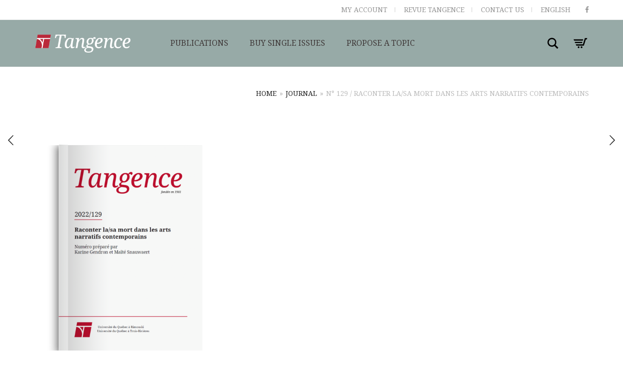

--- FILE ---
content_type: text/html; charset=UTF-8
request_url: https://tangence.uqar.ca/produit/n-129-raconter-la-sa-mort-dans-les-arts-narratifs-contemporains/?lang=en
body_size: 20466
content:
<!DOCTYPE html>
<html lang="en-US">
<head>
	<meta charset="UTF-8">
	<meta http-equiv="X-UA-Compatible" content="IE=edge">
	<meta name="viewport" content="width=device-width, initial-scale=1">
	<link href="https://fonts.googleapis.com/css?family=Lato:100,100i,200,200i,300,300i,400,400i,500,500i,600,600i,700,700i,800,800i,900,900i%7COpen+Sans:100,100i,200,200i,300,300i,400,400i,500,500i,600,600i,700,700i,800,800i,900,900i%7CIndie+Flower:100,100i,200,200i,300,300i,400,400i,500,500i,600,600i,700,700i,800,800i,900,900i%7COswald:100,100i,200,200i,300,300i,400,400i,500,500i,600,600i,700,700i,800,800i,900,900i" rel="stylesheet"><meta name='robots' content='index, follow, max-image-preview:large, max-snippet:-1, max-video-preview:-1' />
<link rel="alternate" hreflang="fr" href="https://tangence.uqar.ca/produit/n-129-raconter-la-sa-mort-dans-les-arts-narratifs-contemporains/" />
<link rel="alternate" hreflang="en" href="https://tangence.uqar.ca/produit/n-129-raconter-la-sa-mort-dans-les-arts-narratifs-contemporains/?lang=en" />
<link rel="alternate" hreflang="x-default" href="https://tangence.uqar.ca/produit/n-129-raconter-la-sa-mort-dans-les-arts-narratifs-contemporains/" />

	<!-- This site is optimized with the Yoast SEO plugin v26.5 - https://yoast.com/wordpress/plugins/seo/ -->
	<title>n° 129 / Raconter la/sa mort dans les arts narratifs contemporains - Tangence</title>
	<link rel="canonical" href="https://tangence.uqar.ca/produit/n-129-raconter-la-sa-mort-dans-les-arts-narratifs-contemporains/?lang=en" />
	<meta property="og:locale" content="en_US" />
	<meta property="og:type" content="article" />
	<meta property="og:title" content="n° 129 / Raconter la/sa mort dans les arts narratifs contemporains - Tangence" />
	<meta property="og:description" content="2022Numéro préparé par Karine Gendron (Université de Montréal) et Maïté Snauwaert (Université de l’Alberta)Table des matièresÀ la mémoire de Lucie GuillemetteLiminaireKarine Gendron et Maïté SnauwaertLe narrateur mort au combat dans le roman de l’extrême contemporain (Ackerman, Meli, Miller)Frédéric WeinmannLa révolte de l’enfant-narrateur mort dans quelques romans québécois au tournant du XXIe siècleKarine GendronLes spectres de l’hydro chez Tim Whiskeychan et Virginia Pésémapéo BordeleauIsabella Huberman« Nous verrions notre mort ». Écrire la mise en scène de la femme, du féminisme et de la mort aujourd’hui : les exemples de Woman and Scarecrow et La vie utileAileen RuaneMises en discours de la mort dans le Journal de Marie UguayCatherine Parent" />
	<meta property="og:url" content="https://tangence.uqar.ca/produit/n-129-raconter-la-sa-mort-dans-les-arts-narratifs-contemporains/?lang=en" />
	<meta property="og:site_name" content="Tangence" />
	<meta property="article:modified_time" content="2023-01-09T20:16:42+00:00" />
	<meta property="og:image" content="https://tangence.uqar.ca/wp-content/uploads/2023/01/Tangence-im-couverture-129.png" />
	<meta property="og:image:width" content="791" />
	<meta property="og:image:height" content="1024" />
	<meta property="og:image:type" content="image/png" />
	<meta name="twitter:card" content="summary_large_image" />
	<meta name="twitter:label1" content="Est. reading time" />
	<meta name="twitter:data1" content="6 minutes" />
	<script type="application/ld+json" class="yoast-schema-graph">{"@context":"https://schema.org","@graph":[{"@type":"WebPage","@id":"https://tangence.uqar.ca/produit/n-129-raconter-la-sa-mort-dans-les-arts-narratifs-contemporains/?lang=en","url":"https://tangence.uqar.ca/produit/n-129-raconter-la-sa-mort-dans-les-arts-narratifs-contemporains/?lang=en","name":"n° 129 / Raconter la/sa mort dans les arts narratifs contemporains - Tangence","isPartOf":{"@id":"https://tangence.uqar.ca/#website"},"primaryImageOfPage":{"@id":"https://tangence.uqar.ca/produit/n-129-raconter-la-sa-mort-dans-les-arts-narratifs-contemporains/?lang=en#primaryimage"},"image":{"@id":"https://tangence.uqar.ca/produit/n-129-raconter-la-sa-mort-dans-les-arts-narratifs-contemporains/?lang=en#primaryimage"},"thumbnailUrl":"https://tangence.uqar.ca/wp-content/uploads/2023/01/Tangence-im-couverture-129.png","datePublished":"2023-01-09T20:00:24+00:00","dateModified":"2023-01-09T20:16:42+00:00","breadcrumb":{"@id":"https://tangence.uqar.ca/produit/n-129-raconter-la-sa-mort-dans-les-arts-narratifs-contemporains/?lang=en#breadcrumb"},"inLanguage":"en-US","potentialAction":[{"@type":"ReadAction","target":["https://tangence.uqar.ca/produit/n-129-raconter-la-sa-mort-dans-les-arts-narratifs-contemporains/?lang=en"]}]},{"@type":"ImageObject","inLanguage":"en-US","@id":"https://tangence.uqar.ca/produit/n-129-raconter-la-sa-mort-dans-les-arts-narratifs-contemporains/?lang=en#primaryimage","url":"https://tangence.uqar.ca/wp-content/uploads/2023/01/Tangence-im-couverture-129.png","contentUrl":"https://tangence.uqar.ca/wp-content/uploads/2023/01/Tangence-im-couverture-129.png","width":791,"height":1024},{"@type":"BreadcrumbList","@id":"https://tangence.uqar.ca/produit/n-129-raconter-la-sa-mort-dans-les-arts-narratifs-contemporains/?lang=en#breadcrumb","itemListElement":[{"@type":"ListItem","position":1,"name":"Accueil","item":"https://tangence.uqar.ca/home/?lang=en"},{"@type":"ListItem","position":2,"name":"Boutique","item":"https://tangence.uqar.ca/boutique/?lang=en"},{"@type":"ListItem","position":3,"name":"n° 129 / Raconter la/sa mort dans les arts narratifs contemporains"}]},{"@type":"WebSite","@id":"https://tangence.uqar.ca/#website","url":"https://tangence.uqar.ca/","name":"Tangence","description":"Revue littéraire","potentialAction":[{"@type":"SearchAction","target":{"@type":"EntryPoint","urlTemplate":"https://tangence.uqar.ca/?s={search_term_string}"},"query-input":{"@type":"PropertyValueSpecification","valueRequired":true,"valueName":"search_term_string"}}],"inLanguage":"en-US"}]}</script>
	<!-- / Yoast SEO plugin. -->


<link rel='dns-prefetch' href='//fonts.googleapis.com' />
<link rel="alternate" type="application/rss+xml" title="Tangence &raquo; Feed" href="https://tangence.uqar.ca/feed/?lang=en" />
<link rel="alternate" type="application/rss+xml" title="Tangence &raquo; Comments Feed" href="https://tangence.uqar.ca/comments/feed/?lang=en" />
<link rel="alternate" title="oEmbed (JSON)" type="application/json+oembed" href="https://tangence.uqar.ca/wp-json/oembed/1.0/embed?url=https%3A%2F%2Ftangence.uqar.ca%2Fproduit%2Fn-129-raconter-la-sa-mort-dans-les-arts-narratifs-contemporains%2F%3Flang%3Den" />
<link rel="alternate" title="oEmbed (XML)" type="text/xml+oembed" href="https://tangence.uqar.ca/wp-json/oembed/1.0/embed?url=https%3A%2F%2Ftangence.uqar.ca%2Fproduit%2Fn-129-raconter-la-sa-mort-dans-les-arts-narratifs-contemporains%2F%3Flang%3Den&#038;format=xml" />
		<!-- This site uses the Google Analytics by ExactMetrics plugin v8.10.1 - Using Analytics tracking - https://www.exactmetrics.com/ -->
		<!-- Note: ExactMetrics is not currently configured on this site. The site owner needs to authenticate with Google Analytics in the ExactMetrics settings panel. -->
					<!-- No tracking code set -->
				<!-- / Google Analytics by ExactMetrics -->
			<style>
	.laborator-admin-bar-menu {
		position: relative !important;
		display: inline-block;
		width: 16px !important;
		height: 16px !important;
		background: url(https://tangence.uqar.ca/wp-content/themes/aurum/assets/images/laborator-icon.png) no-repeat 0px 0px !important;
		background-size: 16px !important;
		margin-right: 8px !important;
		top: 3px !important;
	}

	.rtl .laborator-admin-bar-menu {
		margin-right: 0 !important;
		margin-left: 8px !important;
	}

	#wp-admin-bar-laborator-options:hover .laborator-admin-bar-menu {
		background-position: 0 -32px !important;
	}

	.laborator-admin-bar-menu:before {
		display: none !important;
	}

	#toplevel_page_laborator_options .wp-menu-image {
		background: url(https://tangence.uqar.ca/wp-content/themes/aurum/assets/images/laborator-icon.png) no-repeat 11px 8px !important;
		background-size: 16px !important;
	}

	#toplevel_page_laborator_options .wp-menu-image:before {
		display: none;
	}

	#toplevel_page_laborator_options .wp-menu-image img {
		display: none;
	}

	#toplevel_page_laborator_options:hover .wp-menu-image, #toplevel_page_laborator_options.wp-has-current-submenu .wp-menu-image {
		background-position: 11px -24px !important;
	}
	</style>
	<style id='wp-img-auto-sizes-contain-inline-css' type='text/css'>
img:is([sizes=auto i],[sizes^="auto," i]){contain-intrinsic-size:3000px 1500px}
/*# sourceURL=wp-img-auto-sizes-contain-inline-css */
</style>
<link rel='stylesheet' id='layerslider-css' href='https://tangence.uqar.ca/wp-content/plugins/LayerSlider/assets/static/layerslider/css/layerslider.css?ver=7.14.2' type='text/css' media='all' />
<link rel='stylesheet' id='ls-user-css' href='https://tangence.uqar.ca/wp-content/uploads/layerslider.custom.css?ver=1669392484' type='text/css' media='all' />
<style id='wp-emoji-styles-inline-css' type='text/css'>

	img.wp-smiley, img.emoji {
		display: inline !important;
		border: none !important;
		box-shadow: none !important;
		height: 1em !important;
		width: 1em !important;
		margin: 0 0.07em !important;
		vertical-align: -0.1em !important;
		background: none !important;
		padding: 0 !important;
	}
/*# sourceURL=wp-emoji-styles-inline-css */
</style>
<link rel='stylesheet' id='wp-block-library-css' href='https://tangence.uqar.ca/wp-includes/css/dist/block-library/style.min.css?ver=6.9' type='text/css' media='all' />
<style id='global-styles-inline-css' type='text/css'>
:root{--wp--preset--aspect-ratio--square: 1;--wp--preset--aspect-ratio--4-3: 4/3;--wp--preset--aspect-ratio--3-4: 3/4;--wp--preset--aspect-ratio--3-2: 3/2;--wp--preset--aspect-ratio--2-3: 2/3;--wp--preset--aspect-ratio--16-9: 16/9;--wp--preset--aspect-ratio--9-16: 9/16;--wp--preset--color--black: #000000;--wp--preset--color--cyan-bluish-gray: #abb8c3;--wp--preset--color--white: #ffffff;--wp--preset--color--pale-pink: #f78da7;--wp--preset--color--vivid-red: #cf2e2e;--wp--preset--color--luminous-vivid-orange: #ff6900;--wp--preset--color--luminous-vivid-amber: #fcb900;--wp--preset--color--light-green-cyan: #7bdcb5;--wp--preset--color--vivid-green-cyan: #00d084;--wp--preset--color--pale-cyan-blue: #8ed1fc;--wp--preset--color--vivid-cyan-blue: #0693e3;--wp--preset--color--vivid-purple: #9b51e0;--wp--preset--gradient--vivid-cyan-blue-to-vivid-purple: linear-gradient(135deg,rgb(6,147,227) 0%,rgb(155,81,224) 100%);--wp--preset--gradient--light-green-cyan-to-vivid-green-cyan: linear-gradient(135deg,rgb(122,220,180) 0%,rgb(0,208,130) 100%);--wp--preset--gradient--luminous-vivid-amber-to-luminous-vivid-orange: linear-gradient(135deg,rgb(252,185,0) 0%,rgb(255,105,0) 100%);--wp--preset--gradient--luminous-vivid-orange-to-vivid-red: linear-gradient(135deg,rgb(255,105,0) 0%,rgb(207,46,46) 100%);--wp--preset--gradient--very-light-gray-to-cyan-bluish-gray: linear-gradient(135deg,rgb(238,238,238) 0%,rgb(169,184,195) 100%);--wp--preset--gradient--cool-to-warm-spectrum: linear-gradient(135deg,rgb(74,234,220) 0%,rgb(151,120,209) 20%,rgb(207,42,186) 40%,rgb(238,44,130) 60%,rgb(251,105,98) 80%,rgb(254,248,76) 100%);--wp--preset--gradient--blush-light-purple: linear-gradient(135deg,rgb(255,206,236) 0%,rgb(152,150,240) 100%);--wp--preset--gradient--blush-bordeaux: linear-gradient(135deg,rgb(254,205,165) 0%,rgb(254,45,45) 50%,rgb(107,0,62) 100%);--wp--preset--gradient--luminous-dusk: linear-gradient(135deg,rgb(255,203,112) 0%,rgb(199,81,192) 50%,rgb(65,88,208) 100%);--wp--preset--gradient--pale-ocean: linear-gradient(135deg,rgb(255,245,203) 0%,rgb(182,227,212) 50%,rgb(51,167,181) 100%);--wp--preset--gradient--electric-grass: linear-gradient(135deg,rgb(202,248,128) 0%,rgb(113,206,126) 100%);--wp--preset--gradient--midnight: linear-gradient(135deg,rgb(2,3,129) 0%,rgb(40,116,252) 100%);--wp--preset--font-size--small: 13px;--wp--preset--font-size--medium: 20px;--wp--preset--font-size--large: 36px;--wp--preset--font-size--x-large: 42px;--wp--preset--spacing--20: 0.44rem;--wp--preset--spacing--30: 0.67rem;--wp--preset--spacing--40: 1rem;--wp--preset--spacing--50: 1.5rem;--wp--preset--spacing--60: 2.25rem;--wp--preset--spacing--70: 3.38rem;--wp--preset--spacing--80: 5.06rem;--wp--preset--shadow--natural: 6px 6px 9px rgba(0, 0, 0, 0.2);--wp--preset--shadow--deep: 12px 12px 50px rgba(0, 0, 0, 0.4);--wp--preset--shadow--sharp: 6px 6px 0px rgba(0, 0, 0, 0.2);--wp--preset--shadow--outlined: 6px 6px 0px -3px rgb(255, 255, 255), 6px 6px rgb(0, 0, 0);--wp--preset--shadow--crisp: 6px 6px 0px rgb(0, 0, 0);}:where(.is-layout-flex){gap: 0.5em;}:where(.is-layout-grid){gap: 0.5em;}body .is-layout-flex{display: flex;}.is-layout-flex{flex-wrap: wrap;align-items: center;}.is-layout-flex > :is(*, div){margin: 0;}body .is-layout-grid{display: grid;}.is-layout-grid > :is(*, div){margin: 0;}:where(.wp-block-columns.is-layout-flex){gap: 2em;}:where(.wp-block-columns.is-layout-grid){gap: 2em;}:where(.wp-block-post-template.is-layout-flex){gap: 1.25em;}:where(.wp-block-post-template.is-layout-grid){gap: 1.25em;}.has-black-color{color: var(--wp--preset--color--black) !important;}.has-cyan-bluish-gray-color{color: var(--wp--preset--color--cyan-bluish-gray) !important;}.has-white-color{color: var(--wp--preset--color--white) !important;}.has-pale-pink-color{color: var(--wp--preset--color--pale-pink) !important;}.has-vivid-red-color{color: var(--wp--preset--color--vivid-red) !important;}.has-luminous-vivid-orange-color{color: var(--wp--preset--color--luminous-vivid-orange) !important;}.has-luminous-vivid-amber-color{color: var(--wp--preset--color--luminous-vivid-amber) !important;}.has-light-green-cyan-color{color: var(--wp--preset--color--light-green-cyan) !important;}.has-vivid-green-cyan-color{color: var(--wp--preset--color--vivid-green-cyan) !important;}.has-pale-cyan-blue-color{color: var(--wp--preset--color--pale-cyan-blue) !important;}.has-vivid-cyan-blue-color{color: var(--wp--preset--color--vivid-cyan-blue) !important;}.has-vivid-purple-color{color: var(--wp--preset--color--vivid-purple) !important;}.has-black-background-color{background-color: var(--wp--preset--color--black) !important;}.has-cyan-bluish-gray-background-color{background-color: var(--wp--preset--color--cyan-bluish-gray) !important;}.has-white-background-color{background-color: var(--wp--preset--color--white) !important;}.has-pale-pink-background-color{background-color: var(--wp--preset--color--pale-pink) !important;}.has-vivid-red-background-color{background-color: var(--wp--preset--color--vivid-red) !important;}.has-luminous-vivid-orange-background-color{background-color: var(--wp--preset--color--luminous-vivid-orange) !important;}.has-luminous-vivid-amber-background-color{background-color: var(--wp--preset--color--luminous-vivid-amber) !important;}.has-light-green-cyan-background-color{background-color: var(--wp--preset--color--light-green-cyan) !important;}.has-vivid-green-cyan-background-color{background-color: var(--wp--preset--color--vivid-green-cyan) !important;}.has-pale-cyan-blue-background-color{background-color: var(--wp--preset--color--pale-cyan-blue) !important;}.has-vivid-cyan-blue-background-color{background-color: var(--wp--preset--color--vivid-cyan-blue) !important;}.has-vivid-purple-background-color{background-color: var(--wp--preset--color--vivid-purple) !important;}.has-black-border-color{border-color: var(--wp--preset--color--black) !important;}.has-cyan-bluish-gray-border-color{border-color: var(--wp--preset--color--cyan-bluish-gray) !important;}.has-white-border-color{border-color: var(--wp--preset--color--white) !important;}.has-pale-pink-border-color{border-color: var(--wp--preset--color--pale-pink) !important;}.has-vivid-red-border-color{border-color: var(--wp--preset--color--vivid-red) !important;}.has-luminous-vivid-orange-border-color{border-color: var(--wp--preset--color--luminous-vivid-orange) !important;}.has-luminous-vivid-amber-border-color{border-color: var(--wp--preset--color--luminous-vivid-amber) !important;}.has-light-green-cyan-border-color{border-color: var(--wp--preset--color--light-green-cyan) !important;}.has-vivid-green-cyan-border-color{border-color: var(--wp--preset--color--vivid-green-cyan) !important;}.has-pale-cyan-blue-border-color{border-color: var(--wp--preset--color--pale-cyan-blue) !important;}.has-vivid-cyan-blue-border-color{border-color: var(--wp--preset--color--vivid-cyan-blue) !important;}.has-vivid-purple-border-color{border-color: var(--wp--preset--color--vivid-purple) !important;}.has-vivid-cyan-blue-to-vivid-purple-gradient-background{background: var(--wp--preset--gradient--vivid-cyan-blue-to-vivid-purple) !important;}.has-light-green-cyan-to-vivid-green-cyan-gradient-background{background: var(--wp--preset--gradient--light-green-cyan-to-vivid-green-cyan) !important;}.has-luminous-vivid-amber-to-luminous-vivid-orange-gradient-background{background: var(--wp--preset--gradient--luminous-vivid-amber-to-luminous-vivid-orange) !important;}.has-luminous-vivid-orange-to-vivid-red-gradient-background{background: var(--wp--preset--gradient--luminous-vivid-orange-to-vivid-red) !important;}.has-very-light-gray-to-cyan-bluish-gray-gradient-background{background: var(--wp--preset--gradient--very-light-gray-to-cyan-bluish-gray) !important;}.has-cool-to-warm-spectrum-gradient-background{background: var(--wp--preset--gradient--cool-to-warm-spectrum) !important;}.has-blush-light-purple-gradient-background{background: var(--wp--preset--gradient--blush-light-purple) !important;}.has-blush-bordeaux-gradient-background{background: var(--wp--preset--gradient--blush-bordeaux) !important;}.has-luminous-dusk-gradient-background{background: var(--wp--preset--gradient--luminous-dusk) !important;}.has-pale-ocean-gradient-background{background: var(--wp--preset--gradient--pale-ocean) !important;}.has-electric-grass-gradient-background{background: var(--wp--preset--gradient--electric-grass) !important;}.has-midnight-gradient-background{background: var(--wp--preset--gradient--midnight) !important;}.has-small-font-size{font-size: var(--wp--preset--font-size--small) !important;}.has-medium-font-size{font-size: var(--wp--preset--font-size--medium) !important;}.has-large-font-size{font-size: var(--wp--preset--font-size--large) !important;}.has-x-large-font-size{font-size: var(--wp--preset--font-size--x-large) !important;}
/*# sourceURL=global-styles-inline-css */
</style>

<style id='classic-theme-styles-inline-css' type='text/css'>
/*! This file is auto-generated */
.wp-block-button__link{color:#fff;background-color:#32373c;border-radius:9999px;box-shadow:none;text-decoration:none;padding:calc(.667em + 2px) calc(1.333em + 2px);font-size:1.125em}.wp-block-file__button{background:#32373c;color:#fff;text-decoration:none}
/*# sourceURL=/wp-includes/css/classic-themes.min.css */
</style>
<link rel='stylesheet' id='wp-components-css' href='https://tangence.uqar.ca/wp-includes/css/dist/components/style.min.css?ver=6.9' type='text/css' media='all' />
<link rel='stylesheet' id='wp-preferences-css' href='https://tangence.uqar.ca/wp-includes/css/dist/preferences/style.min.css?ver=6.9' type='text/css' media='all' />
<link rel='stylesheet' id='wp-block-editor-css' href='https://tangence.uqar.ca/wp-includes/css/dist/block-editor/style.min.css?ver=6.9' type='text/css' media='all' />
<link rel='stylesheet' id='popup-maker-block-library-style-css' href='https://tangence.uqar.ca/wp-content/plugins/popup-maker/dist/packages/block-library-style.css?ver=dbea705cfafe089d65f1' type='text/css' media='all' />
<link rel='stylesheet' id='photoswipe-css' href='https://tangence.uqar.ca/wp-content/plugins/woocommerce/assets/css/photoswipe/photoswipe.min.css?ver=10.3.6' type='text/css' media='all' />
<link rel='stylesheet' id='photoswipe-default-skin-css' href='https://tangence.uqar.ca/wp-content/plugins/woocommerce/assets/css/photoswipe/default-skin/default-skin.min.css?ver=10.3.6' type='text/css' media='all' />
<style id='woocommerce-inline-inline-css' type='text/css'>
.woocommerce form .form-row .required { visibility: visible; }
/*# sourceURL=woocommerce-inline-inline-css */
</style>
<link rel='stylesheet' id='wpml-menu-item-0-css' href='https://tangence.uqar.ca/wp-content/plugins/sitepress-multilingual-cms/templates/language-switchers/menu-item/style.min.css?ver=1' type='text/css' media='all' />
<link rel='stylesheet' id='brands-styles-css' href='https://tangence.uqar.ca/wp-content/plugins/woocommerce/assets/css/brands.css?ver=10.3.6' type='text/css' media='all' />
<link rel='stylesheet' id='icons-fontawesome-css' href='https://tangence.uqar.ca/wp-content/themes/aurum/assets/css/fonts/font-awesome/css/font-awesome.min.css' type='text/css' media='all' />
<link rel='stylesheet' id='icons-aurum-css' href='https://tangence.uqar.ca/wp-content/themes/aurum/assets/css/fonts/aurum-icons/font-icons.css' type='text/css' media='all' />
<link rel='stylesheet' id='bootstrap-css' href='https://tangence.uqar.ca/wp-content/themes/aurum/assets/css/bootstrap.css?ver=4.0.5.1737989684' type='text/css' media='all' />
<link rel='stylesheet' id='aurum-main-css' href='https://tangence.uqar.ca/wp-content/themes/aurum/assets/css/aurum.css?ver=4.0.5.1737989684' type='text/css' media='all' />
<link rel='stylesheet' id='custom-skin-css' href='https://tangence.uqar.ca/wp-content/themes/aurum-child/custom-skin.css?ver=edf06d63a093ebdb914ceff5904fc475' type='text/css' media='all' />
<link rel='stylesheet' id='primary-font-css' href='https://fonts.googleapis.com/css?family=Droid+Serif&#038;subset=latin&#038;ver=6.9' type='text/css' media='all' />
<link rel='stylesheet' id='heading-font-css' href='https://fonts.googleapis.com/css?family=Droid+Serif%3A400&#038;ver=6.9' type='text/css' media='all' />
<link rel='stylesheet' id='tablepress-default-css' href='https://tangence.uqar.ca/wp-content/tablepress-combined.min.css?ver=57' type='text/css' media='all' />
<link rel='stylesheet' id='aurum-child-css' href='https://tangence.uqar.ca/wp-content/themes/aurum-child/style.css?ver=6.9' type='text/css' media='all' />
	<script type="text/javascript">
		var ajaxurl = ajaxurl || 'https://tangence.uqar.ca/wp-admin/admin-ajax.php';
	</script>
	<script type="text/javascript" src="https://tangence.uqar.ca/wp-includes/js/jquery/jquery.min.js?ver=3.7.1" id="jquery-core-js"></script>
<script type="text/javascript" src="https://tangence.uqar.ca/wp-includes/js/jquery/jquery-migrate.min.js?ver=3.4.1" id="jquery-migrate-js"></script>
<script type="text/javascript" src="https://tangence.uqar.ca/wp-content/plugins/woocommerce/assets/js/jquery-blockui/jquery.blockUI.min.js?ver=2.7.0-wc.10.3.6" id="wc-jquery-blockui-js" data-wp-strategy="defer"></script>
<script type="text/javascript" id="wc-add-to-cart-js-extra">
/* <![CDATA[ */
var wc_add_to_cart_params = {"ajax_url":"/wp-admin/admin-ajax.php?lang=en","wc_ajax_url":"/?lang=en&wc-ajax=%%endpoint%%","i18n_view_cart":"View cart","cart_url":"https://tangence.uqar.ca/panier/","is_cart":"","cart_redirect_after_add":"no"};
//# sourceURL=wc-add-to-cart-js-extra
/* ]]> */
</script>
<script type="text/javascript" src="https://tangence.uqar.ca/wp-content/plugins/woocommerce/assets/js/frontend/add-to-cart.min.js?ver=10.3.6" id="wc-add-to-cart-js" data-wp-strategy="defer"></script>
<script type="text/javascript" src="https://tangence.uqar.ca/wp-content/plugins/woocommerce/assets/js/zoom/jquery.zoom.min.js?ver=1.7.21-wc.10.3.6" id="wc-zoom-js" defer="defer" data-wp-strategy="defer"></script>
<script type="text/javascript" src="https://tangence.uqar.ca/wp-content/plugins/woocommerce/assets/js/flexslider/jquery.flexslider.min.js?ver=2.7.2-wc.10.3.6" id="wc-flexslider-js" defer="defer" data-wp-strategy="defer"></script>
<script type="text/javascript" src="https://tangence.uqar.ca/wp-content/plugins/woocommerce/assets/js/photoswipe/photoswipe.min.js?ver=4.1.1-wc.10.3.6" id="wc-photoswipe-js" defer="defer" data-wp-strategy="defer"></script>
<script type="text/javascript" src="https://tangence.uqar.ca/wp-content/plugins/woocommerce/assets/js/photoswipe/photoswipe-ui-default.min.js?ver=4.1.1-wc.10.3.6" id="wc-photoswipe-ui-default-js" defer="defer" data-wp-strategy="defer"></script>
<script type="text/javascript" id="wc-single-product-js-extra">
/* <![CDATA[ */
var wc_single_product_params = {"i18n_required_rating_text":"Please select a rating","i18n_rating_options":["1 of 5 stars","2 of 5 stars","3 of 5 stars","4 of 5 stars","5 of 5 stars"],"i18n_product_gallery_trigger_text":"View full-screen image gallery","review_rating_required":"no","flexslider":{"rtl":false,"animation":"slide","smoothHeight":true,"directionNav":false,"controlNav":"thumbnails","slideshow":false,"animationSpeed":500,"animationLoop":false,"allowOneSlide":false},"zoom_enabled":"1","zoom_options":[],"photoswipe_enabled":"1","photoswipe_options":{"shareEl":false,"closeOnScroll":false,"history":false,"hideAnimationDuration":0,"showAnimationDuration":0},"flexslider_enabled":"1"};
//# sourceURL=wc-single-product-js-extra
/* ]]> */
</script>
<script type="text/javascript" src="https://tangence.uqar.ca/wp-content/plugins/woocommerce/assets/js/frontend/single-product.min.js?ver=10.3.6" id="wc-single-product-js" defer="defer" data-wp-strategy="defer"></script>
<script type="text/javascript" src="https://tangence.uqar.ca/wp-content/plugins/woocommerce/assets/js/js-cookie/js.cookie.min.js?ver=2.1.4-wc.10.3.6" id="wc-js-cookie-js" defer="defer" data-wp-strategy="defer"></script>
<script type="text/javascript" id="woocommerce-js-extra">
/* <![CDATA[ */
var woocommerce_params = {"ajax_url":"/wp-admin/admin-ajax.php?lang=en","wc_ajax_url":"/?lang=en&wc-ajax=%%endpoint%%","i18n_password_show":"Show password","i18n_password_hide":"Hide password"};
//# sourceURL=woocommerce-js-extra
/* ]]> */
</script>
<script type="text/javascript" src="https://tangence.uqar.ca/wp-content/plugins/woocommerce/assets/js/frontend/woocommerce.min.js?ver=10.3.6" id="woocommerce-js" defer="defer" data-wp-strategy="defer"></script>
<script type="text/javascript" src="https://tangence.uqar.ca/wp-content/plugins/js_composer/assets/js/vendors/woocommerce-add-to-cart.js?ver=8.7.2" id="vc_woocommerce-add-to-cart-js-js"></script>
<script></script><meta name="generator" content="Powered by LayerSlider 7.14.2 - Build Heros, Sliders, and Popups. Create Animations and Beautiful, Rich Web Content as Easy as Never Before on WordPress." />
<!-- LayerSlider updates and docs at: https://layerslider.com -->
<link rel="https://api.w.org/" href="https://tangence.uqar.ca/wp-json/" /><link rel="alternate" title="JSON" type="application/json" href="https://tangence.uqar.ca/wp-json/wp/v2/product/3182" /><link rel="EditURI" type="application/rsd+xml" title="RSD" href="https://tangence.uqar.ca/xmlrpc.php?rsd" />
<meta name="generator" content="WordPress 6.9" />
<meta name="generator" content="WooCommerce 10.3.6" />
<link rel='shortlink' href='https://tangence.uqar.ca/?p=3182&#038;lang=en' />
<meta name="generator" content="WPML ver:4.8.6 stt:1,4;" />
		<!-- Favicons -->
					<link rel="shortcut icon" href="//tangence.uqar.ca/wp-content/uploads/2018/04/Tangence-favicon-64x64.png">
							<link rel="apple-touch-icon" href="//tangence.uqar.ca/wp-content/uploads/2018/04/Tangence-apple-touch-icon.png">
			<link rel="apple-touch-icon" sizes="180x180" href="//tangence.uqar.ca/wp-content/uploads/2018/04/Tangence-apple-touch-icon.png">
				<style id="theme-custom-css">
h1 {    text-transform: none !important;font-family: 'Droid Serif', serif; }h2 { text-transform: none !important;font-family: 'Droid Serif', serif; }h3 { text-transform: none !important;font-size: 18px !important;    font-family: 'Droid Serif', serif;line-height: 25px; }h4 { text-transform: none !important;font-family: 'Droid Serif', serif; }h5 { text-transform: none !important;font-family: 'Droid Serif', serif;line-height: 25px; }h6 { text-transform: none !important;font-family: 'Droid Serif', serif; }p { font-size: 16px !important;font-family: 'Droid Serif', serif;line-height: 25px;margin-top:1.5em;margin-left:0;margin-right:0;margin-bottom:0; }a:hover, a:focus  {text-decoration: none !important;}::selection {background: #dd1f26 !important;}.sidebar .sidebar-entry ul li.current-cat>a, .sidebar .sidebar-entry ul li a:hover {color: #6b918b !important;}section.blog .post .post-image .thumb-hover {display: none !important;}header .current-menu-item {background: rgba(255, 255, 255, 0.2) !important;}header.site-header ul.nav>li>a:after, header.site-header div.nav>ul>li>a:after {display: none !important;}header.site-header ul.nav li a, header.site-header div.nav>ul li a:focus {text-decoration: none !important;}header.site-header ul.nav>li>a:hover, header.site-header div.nav>ul>li>a:hover {background: rgba(255, 255, 255, 0.2) !important;color: #FFF !important;}header.site-header ul.nav>li>a:hover, header.site-header div.nav>ul>li>a:hover {text-decoration: none !important;}header.site-header ul.nav li a, header.site-header div.nav>ul li a {text-transform: none !important;}header.site-header ul.nav li a, header.site-header div.nav>ul li a {background: none;}header.site-header .header-widgets .cart-counter .badge {background: #dd1f26 !important;}.header-menu .lab-mini-cart .cart_list li .product-details a {white-space: nowrap;overflow: hidden;text-overflow: ellipsis}header.site-header ul.nav li a, header.site-header div.nav>ul li a {background: none;}.shop #review_form_wrapper .comment-form-rating .stars.has-rating span a:before {color: #e2182b;}.shop .shop-item .item-info .price>del {color: rgba(255,255,255,0.5) !important;}.shop .shop-item .item-info .add-to-cart {display: none !important;}footer.site-footer .footer-widgets .sidebar ul li {text-transform: none !important;}.site-footer a:hover {  color: #97aaa7 !important;}.shop .shop_table .blockOverlay:after {    background-color: #97aaa7 !important;}.woocommerce-message, .woocommerce-error, .woocommerce-info {background-color: #97aaa7 !important;box-shadow: 0 0 0 6px #97aaa7 !important;}header.site-header a:hover {  color: #97aaa7 !important;}.page-container .wpb_content_element.lab_wpb_products_carousel .owl-buttons {    visibility: visible !important;    zoom: 1;    -webkit-opacity: 1 !Important;    -moz-opacity: 1 !Important;    opacity: 0 !important;    filter: alpha(opacity=0) !important;} p.woocommerce-result-count {display: none;}.blockOverlay:after { background-color: #97aaa7!important; }header.site-header .top-menu .text-widget-content.right {    margin-left:10px;    padding:7.5px 0;}header.site-header .top-menu .text-widget-content.right a {    background: rgb(210, 42, 48);    color:#fff;    display: table;    position: relative;    text-align: center;    width: 24px;}header.site-header .top-menu .text-widget-content.right a i {    display: table-cell;    height: 24px;    line-height: 24px;    font-style: normal;    transition: color .2s ease-in-out;}header.site-header .top-menu nav>li:after {    margin:0 5px;}.woocommerce .button.button-secondary{background-color: #ba293a !important}.shop .shop-item h3.price {  opacity: 0 !important;  transition: all 0.3s;  display: inline-block !important;  background: #d22a30;  color: #FFF;  padding: 5px;  font-size: 14px !important;}.shop .shop-item span.product-terms {  display: block;}.shop .shop-item:hover h3.price {  opacity: 1 !important;}.sidebar .sidebar-entry ul li>a {  text-transform: none !important;}header.site-header.header-type-1,header.mobile-menu .mobile-logo {  background: #97aaa7 !important;}.page-container {  margin-top: 0px !important;}.woocommerce .shop-item .onsale {  background: #fff;  background-color: #626262;  background-image: none;  background-repeat: repeat;  background-attachment: scroll;  background-clip: border-box;  background-origin: padding-box;  background-position-x: 0%;  background-position-y: 0%;  background-size: auto auto;}.blockOverlay {  background: red !important;}
</style>	<noscript><style>.woocommerce-product-gallery{ opacity: 1 !important; }</style></noscript>
	<meta name="generator" content="Powered by WPBakery Page Builder - drag and drop page builder for WordPress."/>
<style id="theme-fonts-css">.primary-font, body, div, div *, p {font-family: 'Droid Serif', serif;;}.heading-font,header.site-header,header.site-header .logo.text-logo a,header.mobile-menu .mobile-logo .logo.text-logo a,.top-menu,footer.site-footer,footer.site-footer .footer-widgets .sidebar.widget_search #searchsubmit.btn-bordered,.contact-page .contact-form label,.breadcrumb,.woocommerce-breadcrumb,section.blog .post .comments .comment + .comment-respond #cancel-comment-reply-link,section.blog .post .comments .comment-respond label,section.blog .post .comments .comment-respond #submit.btn-bordered,section.blog .post-password-form label,section.blog .post-password-form input[type="submit"].btn-bordered,.woocommerce .woocommerce-MyAccount-links,.woocommerce .woocommerce-orders-table th,.woocommerce .woocommerce-orders-table td,.woocommerce .woocommerce-shop-header--title .woocommerce-result-count,.woocommerce .button,.woocommerce .quantity.buttons_added input.input-text,.woocommerce .icon-button .title,.woocommerce #order_review .shop_table tr td,.woocommerce .cart_totals .shop_table tr td,.woocommerce #order_review .shop_table tr th,.woocommerce .cart_totals .shop_table tr th,.woocommerce-notice,.woocommerce .products .product .item-info span,.woocommerce .summary .price,.woocommerce .summary form.cart .variations .label,.woocommerce .summary form.cart .variations div.variation-select,.woocommerce .summary .product_meta > span,.woocommerce .summary .product_meta .wcml_currency_switcher,.woocommerce .summary .group_table .woocommerce-grouped-product-list-item__price,.woocommerce .summary .yith-wcwl-add-to-wishlist .yith-wcwl-add-button .add_to_wishlist.btn-bordered,.woocommerce .summary .yith-wcwl-add-to-wishlist .yith-wcwl-wishlistexistsbrowse a.btn-bordered,.woocommerce .summary .yith-wcwl-add-to-wishlist .yith-wcwl-wishlistaddedbrowse a.btn-bordered,.woocommerce .order-info,.woocommerce .cross-sells .product-item .product-details .price,.woocommerce .woocommerce-cart-form .shop_table th,.woocommerce .woocommerce-cart-form .shop_table td,.woocommerce .woocommerce-cart-form .shop_table td > .price,.woocommerce .woocommerce-cart-form table.wishlist_table thead tr th,#yith-wcwl-popup-message,.woocommerce .woocommerce-checkout .order-totals-column .lost-password,.woocommerce-order-pay #order_review .lost-password,.header-menu .lab-mini-cart .total,.sidebar .sidebar-entry,.sidebar .sidebar-entry select,.sidebar .sidebar-entry.widget_search #searchsubmit.btn-bordered,.sidebar .sidebar-entry.widget_product_search #searchsubmit.btn-bordered,.sidebar .sidebar-entry .woocommerce-product-search [type="submit"].btn-bordered,.sidebar .sidebar-entry.widget_wysija .wysija-submit.btn-bordered,.sidebar .sidebar-entry.widget_shopping_cart .total,.sidebar .sidebar-entry.widget_shopping_cart .buttons .button.btn-bordered,.sidebar .sidebar-entry .price_slider_wrapper .price_slider_amount .button.btn-bordered,.sidebar .sidebar-list li,.bordered-block .lost-password,.page-heading small p,h1,h2,h3,h4,h5,h6,.btn.btn-bordered,.dropdown-menu,.nav-tabs > li > a,.alert,.form-control,.banner .button_outer .button_inner .banner-content strong,.table > thead > tr > th,.tooltip-inner,.search .search-header,.page-container .vc_tta-tabs.vc_tta-style-theme-styled .vc_tta-tabs-list .vc_tta-tab a,.page-container .wpb_content_element.wpb_tabs .ui-tabs .wpb_tabs_nav li a,.page-container .wpb_content_element.wpb_tour .wpb_tabs_nav li a,.page-container .wpb_content_element.lab_wpb_image_banner .banner-text-content,.page-container .wpb_content_element.alert p,.page-container .wpb_content_element.lab_wpb_products_carousel .products-loading,.page-container .wpb_content_element.lab_wpb_testimonials .testimonials-inner .testimonial-entry .testimonial-blockquote,.page-container .feature-tab .title,.page-container .vc_progress_bar .vc_single_bar .vc_label,.pagination > a,.pagination > span,.woocommerce .commentlist .comment_container .comment-text .meta,.woocommerce #review_form_wrapper .comment-form-rating label,.woocommerce #review_form_wrapper .form-submit [type="submit"].btn-bordered,.woocommerce .shop_attributes th,.woocommerce .shop_attributes td,.woocommerce dl.variation dt,.woocommerce dl.variation dd,.woocommerce .order-details-list li,.woocommerce .bacs_details li,.woocommerce .digital-downloads li .count,.woocommerce legend,.shop-empty-cart-page .cart-empty-title p a,.woocommerce-info,.woocommerce-message,.woocommerce-error {font-family: 'Droid Serif', serif;;}</style><noscript><style> .wpb_animate_when_almost_visible { opacity: 1; }</style></noscript><link rel='stylesheet' id='wc-blocks-style-css' href='https://tangence.uqar.ca/wp-content/plugins/woocommerce/assets/client/blocks/wc-blocks.css?ver=wc-10.3.6' type='text/css' media='all' />
<link rel='stylesheet' id='slick-css' href='https://tangence.uqar.ca/wp-content/themes/aurum/assets/js/slick/slick.css?ver=4.0.5.1737989684' type='text/css' media='all' />
<link rel='stylesheet' id='slick-theme-css' href='https://tangence.uqar.ca/wp-content/themes/aurum/assets/js/slick/slick-theme.css?ver=4.0.5.1737989684' type='text/css' media='all' />
</head>
	<body data-rsssl=1 class="wp-singular product-template-default single single-product postid-3182 wp-theme-aurum wp-child-theme-aurum-child theme-aurum woocommerce woocommerce-page woocommerce-no-js nivo-disabled-product wpb-js-composer js-comp-ver-8.7.2 vc_responsive">
		
		<header class="site-header header-type-1 sticky">

	<div class="top-menu top-menu--light">
	
	<div class="container">
		
		<div class="row">
		
						
						<div class="col right">
				
				<div class="top-menu--widget top-menu--widget-menu"><div class="menu-secondary-container"><ul id="menu-secondary" class="menu"><li id="menu-item-2412" class="menu-item menu-item-type-post_type menu-item-object-page menu-item-2412"><a href="https://tangence.uqar.ca/my-account/?lang=en">MY ACCOUNT</a></li>
<li id="menu-item-1930" class="menu-item menu-item-type-custom menu-item-object-custom menu-item-has-children menu-item-1930"><a>REVUE TANGENCE</a>
<ul class="sub-menu">
	<li id="menu-item-3145" class="menu-item menu-item-type-post_type menu-item-object-page menu-item-3145"><a href="https://tangence.uqar.ca/presentation/?lang=en">Presentation</a></li>
	<li id="menu-item-3146" class="menu-item menu-item-type-post_type menu-item-object-page menu-item-3146"><a href="https://tangence.uqar.ca/politique-editoriale-et-ethique/?lang=en">Editorial and ethical policy</a></li>
	<li id="menu-item-1928" class="menu-item menu-item-type-post_type menu-item-object-page menu-item-1928"><a href="https://tangence.uqar.ca/equipe/?lang=en">Team</a></li>
	<li id="menu-item-1938" class="menu-item menu-item-type-post_type menu-item-object-page menu-item-1938"><a href="https://tangence.uqar.ca/partenaires-de-la-revue/?lang=en">Partner journals</a></li>
	<li id="menu-item-1944" class="menu-item menu-item-type-post_type menu-item-object-page menu-item-1944"><a href="https://tangence.uqar.ca/historique/?lang=en">Background</a></li>
</ul>
</li>
<li id="menu-item-1891" class="menu-item menu-item-type-post_type menu-item-object-page menu-item-1891"><a href="https://tangence.uqar.ca/join-us/?lang=en">CONTACT US</a></li>
<li id="menu-item-wpml-ls-36-en" class="menu-item wpml-ls-slot-36 wpml-ls-item wpml-ls-item-en wpml-ls-current-language wpml-ls-menu-item wpml-ls-last-item menu-item-type-wpml_ls_menu_item menu-item-object-wpml_ls_menu_item menu-item-has-children menu-item-wpml-ls-36-en"><a href="https://tangence.uqar.ca/produit/n-129-raconter-la-sa-mort-dans-les-arts-narratifs-contemporains/?lang=en" role="menuitem"><span class="wpml-ls-native" lang="en">English</span></a>
<ul class="sub-menu">
	<li id="menu-item-wpml-ls-36-fr" class="menu-item wpml-ls-slot-36 wpml-ls-item wpml-ls-item-fr wpml-ls-menu-item wpml-ls-first-item menu-item-type-wpml_ls_menu_item menu-item-object-wpml_ls_menu_item menu-item-wpml-ls-36-fr"><a href="https://tangence.uqar.ca/produit/n-129-raconter-la-sa-mort-dans-les-arts-narratifs-contemporains/" title="Switch to Français" aria-label="Switch to Français" role="menuitem"><span class="wpml-ls-native" lang="fr">Français</span></a></li>
</ul>
</li>
</ul></div></div><div class="top-menu--widget top-menu--widget-text"><a href="https://www.facebook.com/tangence.revue.litteraire/" title="Facebook" target="_blank"><i class="fa fa-facebook"></i></a></div>				
			</div>
						
		</div>
		
	</div>
	
</div>
	<div class="container">
		<div class="row">
			<div class="col-sm-12">

				<div class="header-menu">

					<div class="logo">

	<a href="https://tangence.uqar.ca/?lang=en">
			<style>
			.logo-dimensions {
				min-width: 200px;
				width: 200px;
			}
		</style>
		<img src="//tangence.uqar.ca/wp-content/uploads/2018/09/Tangence-logo-3-2.png" class="logo-dimensions normal-logo" id="site-logo" alt="Tangence" width="200"
							 			 height="55.769230769231" />

				</a>
	
	
</div>
<nav class="main-menu" role="navigation">
	<ul id="menu-principal-en" class="nav"><li id="menu-item-2009" class="menu-item menu-item-type-post_type menu-item-object-page menu-item-has-children current_page_parent menu-item-2009"><a href="https://tangence.uqar.ca/boutique/?lang=en">PUBLICATIONS</a>
<ul class="sub-menu">
	<li id="menu-item-2411" class="menu-item menu-item-type-custom menu-item-object-custom menu-item-2411"><a href="https://tangence.uqar.ca/categorie-produit/journal/?lang=en">All issues</a></li>
	<li id="menu-item-2001" class="menu-item menu-item-type-post_type menu-item-object-page menu-item-2001"><a href="https://tangence.uqar.ca/collection-emergence/?lang=en">Collection “Émergence”</a></li>
	<li id="menu-item-2025" class="menu-item menu-item-type-post_type menu-item-object-page menu-item-2025"><a href="https://tangence.uqar.ca/collection-confluence/?lang=en">Collection “Confluences”</a></li>
</ul>
</li>
<li id="menu-item-1892" class="menu-item menu-item-type-post_type menu-item-object-page menu-item-1892"><a href="https://tangence.uqar.ca/achat-au-numero/?lang=en">BUY SINGLE ISSUES</a></li>
<li id="menu-item-1903" class="menu-item menu-item-type-post_type menu-item-object-page menu-item-1903"><a href="https://tangence.uqar.ca/proposer-un-dossier/?lang=en">PROPOSE A TOPIC</a></li>
</ul>	
	
	</nav>
					<div class="header-links">

	<ul class="header-widgets">
				<li>

			<form action="https://tangence.uqar.ca/?lang=en" method="get" class="search-form" enctype="application/x-www-form-urlencoded">

				<div class="search-input-env">
					<input type="text" class="form-control search-input" name="s" placeholder="Search..." value="">
				</div>
				
							<input type="hidden" name="lang" value="en" />
			
				<a href="#" class="search-btn">
					<svg version="1.1" xmlns="http://www.w3.org/2000/svg" x="0px" y="0px"

	 width="24px" height="24px" viewBox="0 0 512 512" enable-background="new 0 0 512 512" xml:space="preserve">

<path id="search-svg" d="M460.355,421.59L353.844,315.078c20.041-27.553,31.885-61.437,31.885-98.037

	C385.729,124.934,310.793,50,218.686,50C126.58,50,51.645,124.934,51.645,217.041c0,92.106,74.936,167.041,167.041,167.041

	c34.912,0,67.352-10.773,94.184-29.158L419.945,462L460.355,421.59z M100.631,217.041c0-65.096,52.959-118.056,118.055-118.056

	c65.098,0,118.057,52.959,118.057,118.056c0,65.096-52.959,118.056-118.057,118.056C153.59,335.097,100.631,282.137,100.631,217.041

	z"/>

</svg>

					<span class="sr-only">Search</span>
				</a>

			</form>

		</li>
		
				<li>
			<a class="cart-counter" href="https://tangence.uqar.ca/panier/">
								
				<svg version="1.1" xmlns="http://www.w3.org/2000/svg" x="0px" y="0px"
	 width="24px" height="24px" viewBox="0 0 512 512" enable-background="new 0 0 512 512" xml:space="preserve">
<path id="cart_1-svg" d="M67.851,183.609l-17.682-40h289.744l-12.576,40H67.851z M82.271,218.277l17.461,39.498h205.084
	l12.42-39.498H82.271z M389.858,105.109l-59.18,188.166H115.231l17.627,40h227.068l59.178-188.166h29.98l12.746-40H389.858z
	 M289.925,353.109c-14.852,0-26.891,12.039-26.891,26.891s12.039,26.891,26.891,26.891s26.891-12.039,26.891-26.891
	S304.776,353.109,289.925,353.109z M201.042,353.109c-14.852,0-26.891,12.039-26.891,26.891s12.039,26.891,26.891,26.891
	s26.891-12.039,26.891-26.891S215.894,353.109,201.042,353.109z"/>
</svg>
			</a>

			<div class="woocommerce lab-mini-cart">
				<div class="cart-is-loading">Loading cart contents...</div>
			</div>
		</li>
			</ul>

</div>
				</div>

			</div>
		</div>
	</div>

	
</header>

<header class="mobile-menu sticky-mobile">

	<section class="mobile-logo">
	
		<div class="logo">

	<a href="https://tangence.uqar.ca/?lang=en">
			<style>
			.logo-dimensions {
				min-width: 200px;
				width: 200px;
			}
		</style>
		<img src="//tangence.uqar.ca/wp-content/uploads/2018/09/Tangence-logo-3-2.png" class="logo-dimensions normal-logo" id="site-logo" alt="Tangence" width="200"
							 			 height="55.769230769231" />

				</a>
	
	
</div>
		<section class="cart-info">
			<a class="cart-counter cart-zero" href="https://tangence.uqar.ca/panier/">
				<i class="cart-icon"><svg version="1.1" xmlns="http://www.w3.org/2000/svg" x="0px" y="0px"
	 width="35px" height="35px" viewBox="0 0 512 512" enable-background="new 0 0 512 512" xml:space="preserve">
<path id="cart-info-icon" d="M67.851,183.609l-17.682-40h289.744l-12.576,40H67.851z M82.271,218.277l17.461,39.498h205.084
	l12.42-39.498H82.271z M389.858,105.109l-59.18,188.166H115.231l17.627,40h227.068l59.178-188.166h29.98l12.746-40H389.858z
	 M289.925,353.109c-14.852,0-26.891,12.039-26.891,26.891s12.039,26.891,26.891,26.891s26.891-12.039,26.891-26.891
	S304.776,353.109,289.925,353.109z M201.042,353.109c-14.852,0-26.891,12.039-26.891,26.891s12.039,26.891,26.891,26.891
	s26.891-12.039,26.891-26.891S215.894,353.109,201.042,353.109z"/>
</svg>
</i>
				<strong>Cart</strong>
				<span class="badge items-count">0</span>
			</a>
		</section>
		
		<div class="mobile-toggles">
			<a class="toggle-menu" href="#">
				<svg version="1.1" xmlns="http://www.w3.org/2000/svg" x="0px" y="0px"
	 width="24px" height="24px" viewBox="0 0 512 512" enable-background="new 0 0 512 512" xml:space="preserve">
<path id="toggle-menu-svg" d="M462,163.5H50v-65h412V163.5z M462,223.5H50v65h412V223.5z M462,348.5H50v65h412V348.5z"/>
</svg>
				<span class="sr-only">Toggle Menu</span>
			</a>
		</div>

	</section>

	<section class="mobile-menu--content">
		
			
				<div class="search-site">
			
					<form action="https://tangence.uqar.ca/?lang=en" method="get" class="search-form" enctype="application/x-www-form-urlencoded">

	<div class="search-input-env">
		<input type="text" class="form-control search-input" name="s" placeholder="Search..." value="">
				
					<input type="hidden" name="lang" value="en" />
			
		<button type="submit" class="btn btn-link mobile-search-button">
			<svg version="1.1" xmlns="http://www.w3.org/2000/svg" x="0px" y="0px"

	 width="24px" height="24px" viewBox="0 0 512 512" enable-background="new 0 0 512 512" xml:space="preserve">

<path id="search-svg" d="M460.355,421.59L353.844,315.078c20.041-27.553,31.885-61.437,31.885-98.037

	C385.729,124.934,310.793,50,218.686,50C126.58,50,51.645,124.934,51.645,217.041c0,92.106,74.936,167.041,167.041,167.041

	c34.912,0,67.352-10.773,94.184-29.158L419.945,462L460.355,421.59z M100.631,217.041c0-65.096,52.959-118.056,118.055-118.056

	c65.098,0,118.057,52.959,118.057,118.056c0,65.096-52.959,118.056-118.057,118.056C153.59,335.097,100.631,282.137,100.631,217.041

	z"/>

</svg>

		</button>
	</div>

</form>			
				</div>
				<ul id="menu-mobile" class="mobile-menu"><li id="menu-item-1708" class="menu-item menu-item-type-custom menu-item-object-custom menu-item-has-children menu-item-1708"><a>PUBLICATIONS</a>
<ul class="sub-menu">
	<li id="menu-item-1705" class="menu-item menu-item-type-custom menu-item-object-custom menu-item-1705"><a href="https://tangence.uqar.ca/categorie-produit/revue/">Tous les dossiers</a></li>
	<li id="menu-item-1706" class="menu-item menu-item-type-custom menu-item-object-custom menu-item-1706"><a href="https://tangence.uqar.ca/categorie-produit/collection-confluence/">Collection « Confluences »</a></li>
	<li id="menu-item-1707" class="menu-item menu-item-type-custom menu-item-object-custom menu-item-1707"><a href="https://tangence.uqar.ca/categorie-produit/collection-emergence/">Collection « Émergence »</a></li>
</ul>
</li>
<li id="menu-item-997" class="menu-item menu-item-type-post_type menu-item-object-page menu-item-997"><a href="https://tangence.uqar.ca/achat-au-numero/?lang=en">Buy single issues</a></li>
<li id="menu-item-998" class="menu-item menu-item-type-post_type menu-item-object-page menu-item-998"><a href="https://tangence.uqar.ca/proposer-un-dossier/?lang=en">PROPOSE A TOPIC</a></li>
<li id="menu-item-1001" class="menu-item menu-item-type-post_type menu-item-object-page menu-item-1001"><a href="https://tangence.uqar.ca/my-account/?lang=en">My Account</a></li>
<li id="menu-item-1002" class="menu-item menu-item-type-post_type menu-item-object-page menu-item-1002"><a href="https://tangence.uqar.ca/join-us/?lang=en">CONTACT US</a></li>
<li id="menu-item-1003" class="menu-item menu-item-type-post_type menu-item-object-page menu-item-1003"><a href="https://tangence.uqar.ca/equipe/?lang=en">Team</a></li>
<li id="menu-item-1005" class="menu-item menu-item-type-post_type menu-item-object-page menu-item-1005"><a href="https://tangence.uqar.ca/partenaires-de-la-revue/?lang=en">Partner journals</a></li>
<li id="menu-item-1004" class="menu-item menu-item-type-post_type menu-item-object-page menu-item-1004"><a href="https://tangence.uqar.ca/historique/?lang=en">Background</a></li>
</ul><div class="top-menu top-menu--light">
	
	<div class="container">
		
		<div class="row">
		
						
						<div class="col right">
				
				<div class="top-menu--widget top-menu--widget-menu"><div class="menu-secondary-container"><ul id="menu-secondary-1" class="menu"><li class="menu-item menu-item-type-post_type menu-item-object-page menu-item-2412"><a href="https://tangence.uqar.ca/my-account/?lang=en">MY ACCOUNT</a></li>
<li class="menu-item menu-item-type-custom menu-item-object-custom menu-item-has-children menu-item-1930"><a>REVUE TANGENCE</a>
<ul class="sub-menu">
	<li class="menu-item menu-item-type-post_type menu-item-object-page menu-item-3145"><a href="https://tangence.uqar.ca/presentation/?lang=en">Presentation</a></li>
	<li class="menu-item menu-item-type-post_type menu-item-object-page menu-item-3146"><a href="https://tangence.uqar.ca/politique-editoriale-et-ethique/?lang=en">Editorial and ethical policy</a></li>
	<li class="menu-item menu-item-type-post_type menu-item-object-page menu-item-1928"><a href="https://tangence.uqar.ca/equipe/?lang=en">Team</a></li>
	<li class="menu-item menu-item-type-post_type menu-item-object-page menu-item-1938"><a href="https://tangence.uqar.ca/partenaires-de-la-revue/?lang=en">Partner journals</a></li>
	<li class="menu-item menu-item-type-post_type menu-item-object-page menu-item-1944"><a href="https://tangence.uqar.ca/historique/?lang=en">Background</a></li>
</ul>
</li>
<li class="menu-item menu-item-type-post_type menu-item-object-page menu-item-1891"><a href="https://tangence.uqar.ca/join-us/?lang=en">CONTACT US</a></li>
<li class="menu-item wpml-ls-slot-36 wpml-ls-item wpml-ls-item-en wpml-ls-current-language wpml-ls-menu-item wpml-ls-last-item menu-item-type-wpml_ls_menu_item menu-item-object-wpml_ls_menu_item menu-item-has-children menu-item-wpml-ls-36-en"><a href="https://tangence.uqar.ca/produit/n-129-raconter-la-sa-mort-dans-les-arts-narratifs-contemporains/?lang=en" role="menuitem"><span class="wpml-ls-native" lang="en">English</span></a>
<ul class="sub-menu">
	<li class="menu-item wpml-ls-slot-36 wpml-ls-item wpml-ls-item-fr wpml-ls-menu-item wpml-ls-first-item menu-item-type-wpml_ls_menu_item menu-item-object-wpml_ls_menu_item menu-item-wpml-ls-36-fr"><a href="https://tangence.uqar.ca/produit/n-129-raconter-la-sa-mort-dans-les-arts-narratifs-contemporains/" title="Switch to Français" aria-label="Switch to Français" role="menuitem"><span class="wpml-ls-native" lang="fr">Français</span></a></li>
</ul>
</li>
</ul></div></div><div class="top-menu--widget top-menu--widget-text"><a href="https://www.facebook.com/tangence.revue.litteraire/" title="Facebook" target="_blank"><i class="fa fa-facebook"></i></a></div>				
			</div>
						
		</div>
		
	</div>
	
</div>		
	</div>

</header>			<div class="container page-heading-container">

				<div class="page-heading">

					
											<div class="col">
							<div class="right-aligned"><nav class="woocommerce-breadcrumb" aria-label="Breadcrumb"><a href="https://tangence.uqar.ca/?lang=en">Home</a><span class="sep">&raquo;</span><a href="https://tangence.uqar.ca/categorie-produit/journal/?lang=en">Journal</a><span class="sep">&raquo;</span>n° 129 / Raconter la/sa mort dans les arts narratifs contemporains</nav></div>						</div>
					
				</div>

			</div>
			
	<div id="primary" class="content-area"><main id="main" class="site-main" role="main">
					
			
        <div class="single-product single-product--has-sidebar">

        <div class="single-product--product-details">
		<div class="woocommerce-notices-wrapper"></div>
<div id="product-3182" class="item-details-single post-3182 product type-product status-publish has-post-thumbnail product_cat-journal product_tag-publications-en-vedette-en no-thumbnail first instock product-type-external">

	<div class="product-images-container thumbnails-vertical auto-rotate" data-autorotate="5">
<div class="product-images product-images--single-image product-images--single-image--on product-images--single-variation-image-swap">
	
	<div class="product-images--main">
		
		<div class="woocommerce-product-gallery__image"><a href="https://tangence.uqar.ca/wp-content/uploads/2023/01/Tangence-im-couverture-129.png"><span class="image-placeholder" style="padding-bottom:129.500000%" ><img width="600" height="777" class="wp-post-image lazyload" alt="" title="Tangence-im-couverture-129" data-caption="" data-large_image_width="791" data-large_image_height="1024" decoding="async" fetchpriority="high" srcset="https://tangence.uqar.ca/wp-content/uploads/2023/01/Tangence-im-couverture-129-600x777.png 600w, https://tangence.uqar.ca/wp-content/uploads/2023/01/Tangence-im-couverture-129-232x300.png 232w, https://tangence.uqar.ca/wp-content/uploads/2023/01/Tangence-im-couverture-129-768x994.png 768w, https://tangence.uqar.ca/wp-content/uploads/2023/01/Tangence-im-couverture-129-70x90.png 70w, https://tangence.uqar.ca/wp-content/uploads/2023/01/Tangence-im-couverture-129.png 791w" sizes="(max-width: 600px) 100vw, 600px" data-src="https://tangence.uqar.ca/wp-content/uploads/2023/01/Tangence-im-couverture-129-600x777.png" /></span></a></div>		
	</div>
	
		<div class="product-images--thumbnails columns-5">
		
		<div class="woocommerce-product-gallery__image"><a href="https://tangence.uqar.ca/wp-content/uploads/2023/01/Tangence-im-couverture-129.png"><span class="image-placeholder" style="padding-bottom:100.000000%" ><img width="100" height="100" class="wp-post-image lazyload" alt="" title="Tangence-im-couverture-129" data-caption="" data-large_image_width="791" data-large_image_height="1024" decoding="async" srcset="https://tangence.uqar.ca/wp-content/uploads/2023/01/Tangence-im-couverture-129-100x100.png 100w, https://tangence.uqar.ca/wp-content/uploads/2023/01/Tangence-im-couverture-129-150x150.png 150w, https://tangence.uqar.ca/wp-content/uploads/2023/01/Tangence-im-couverture-129-300x300.png 300w" sizes="(max-width: 100px) 100vw, 100px" data-src="https://tangence.uqar.ca/wp-content/uploads/2023/01/Tangence-im-couverture-129-100x100.png" /></span></a></div>		
	</div>
		
</div></div>
		<div class="col-lg-6 col-md-6 col-sm-6">
	
	<div class="summary entry-summary item-info">
		<h1 class="product_title entry-title">n° 129 / Raconter la/sa mort dans les arts narratifs contemporains</h1><small class="product-terms"><a href="https://tangence.uqar.ca/categorie-produit/journal/?lang=en" rel="tag">Journal</a></small><div class="woocommerce-product-details__short-description">
	<h5>2022</h5>
<h6><strong>Numéro préparé par Karine Gendron (Université de Montréal) et Maïté Snauwaert (Université de l’Alberta)</strong></h6>
<hr>
<h4>Table des matières</h4>
<p>À la mémoire de Lucie Guillemette</p>
<p>Liminaire<br />Karine Gendron et Maïté Snauwaert</p>
<p>Le narrateur mort au combat dans le roman de l’extrême contemporain (Ackerman, Meli, Miller)<br />Frédéric Weinmann</p>
<p>La révolte de l’enfant-narrateur mort dans quelques romans québécois au tournant du XXI<sup>e</sup> siècle<br />Karine Gendron</p>
<p>Les spectres de l’hydro chez Tim Whiskeychan et Virginia Pésémapéo Bordeleau<br />Isabella Huberman</p>
<p>« Nous verrions notre mort ». Écrire la mise en scène de la femme, du féminisme et de la mort aujourd’hui : les exemples de <em>Woman and Scarecrow</em> et <em>La vie utile</em><br />Aileen Ruane</p>
<p>Mises en discours de la mort dans le <em>Journal</em> de Marie Uguay<br />Catherine Parent</p>
</div>
<p class="price"></p>

		

			</div><!-- .summary -->

		</div>
	
			<div class="clear"></div>
	<div class="col-sm-12">
		
	<div class="woocommerce-tabs wc-tabs-wrapper">
		<ul class="tabs wc-tabs" role="tablist">
							<li role="presentation" class="description_tab" id="tab-title-description">
					<a href="#tab-description" role="tab" aria-controls="tab-description">
						Description					</a>
				</li>
					</ul>
					<div class="woocommerce-Tabs-panel woocommerce-Tabs-panel--description panel entry-content wc-tab" id="tab-description" role="tabpanel" aria-labelledby="tab-title-description">
				

<h2><strong>The posthumous narrator killed in combat in the contemporary extreme novel (Ackerman, Meli, Miller)</strong></h2>
<h3>Frédéric Weinmann</h3>
<p>This article focuses on three novels that revisit a historical conflict (the invasion of Sicily during Italian unification, social tensions in 20th-century Jamaica and the second Iraq war) from the perspective of a posthumous narrator. Beyond the thematic relationship, its main purpose is to highlight similarities in the treatment of the narrator who is no longer, as in the realistic, modern and postmodern novel, conceived in the image of man, but who may be interpreted as a “being of spirit” inhabiting an individual or collective consciousness. These three examples illustrate the epistemological and narrative turning point that occurred at the dawn of the 21st century and that might be described, in keeping with Allan Kirby’s proposal, as digimodernism.</p>
<h2><strong>The revolt of the child-narrator in some Quebec novels at the turn of the 21st century</strong></h2>
<h3>Karine Gendron</h3>
<p>Since the 1980s, a characteristic of a number of Quebec novels is a posthumous first-person narrator who recounts their death. Among the examples encountered, the specific case of the dead child- narrator is examined here using three contemporary works&#160;: <em>L’ingratitude </em>by Ying Chen, <em>La petite fille qui aimait trop les allumettes </em>by Gaétan Soucy and <em>Tu aimeras ce que tu as tué </em>by Kevin Lambert. The overlapping points between these works are highlighted to better discuss the specific statements of the dead child-narrator, notably the narrative transgression this narrator implies and the social criticism expressed through their statements and the issues that preoccupy them (power, violence, marginalization). These novels discuss death up front, and their young narrator formulates a discourse based on a revolt against sacrifices made for the benefit of a future that is fixed and founded on transmission. For the child who dies, the enslavement of the present to the future is in vain, and death—chosen in the three works—is preferable to the servile reproduction of traditions. For this narrator, the future remains a concept both unpredictable and unachievable, two characteristics that connect, moreover, with the poetics of the authors depicting it.</p>
<h2><strong>The ghosts of Hydro in Tim Whiskeychan and Virginia Pésémapéo Bordeleau</strong></h2>
<h3>Isabella Huberman</h3>
<p>This article analyzes the representation of the ghosts of Hydro in a public art work, <em>Iiyiyiu-Iinuu</em>, by the Cree artist Tim Whiskeychan, and a literary work, <em>Ourse bleue, </em>by the Cree-Métis writer Virginia Pésémapéo Bordeleau. The contextual canvas of both works is the disappearance of Eeyou graves during the flooding caused by hydroelectric development on the Eastmain and Rupert rivers during the 2000s. Rooted in the hypothesis that the extraction of hydroelectricity destroys living environments in a necropolitical gesture, the present article examines how both works refuse erasure by representing the dead as relations that must be cared for despite and because of the transformation of the territory. Whereas <em>Iiyiyiu-Iinuu </em>evokes the grief of a community and creates a place of collective memory at the heart of the destruction area, <em>Ourse bleue</em> depicts the personal grief of a woman who communicates with the spirits of her relatives.</p>
<h2><strong>“We would see our death”. Writing the mise-en-scène of woman, feminism and death today&#160;: the examples of <em>Woman and Scarecrow </em>and <em>La vie utile</em></strong></h2>
<h3>Aileen Ruane</h3>
<p>This article proposes to explore the personifications of Death in the plays of two feminist authors&#160;: <em>Woman and Scarecrow</em> (2006) by the Irish playwright Marina Carr and <em>La vie utile </em>by the Quebec playwright Évelyne de la Chenelière (2019). Both authors adopt the motif of Truth unveiled by the appearance of Death at the dying person’s bedside. In most of the plays, this dialogue at the threshold of death supposedly allows the hidden truths of a lifetime to be revealed, as if the person exiting the world had nothing more to lose. However what the protagonists of the plays examined here is less a final truth than a reevaluation of what they believed to be true and what Death leads them to reexamine. This article shows how the textual and scenographic work of the playwrights emphasizes the ambiguity inherent in any final moral assessment. In these two plays, feminist thought is shown as difficult to embody on a daily basis (at the present time) by protagonists who ultimately express the injustices they’ve endured only at the moment of their death, when said injustices no longer shape their future. Thus, the issue is no longer assigning value to teaching/punishment via the figure of Death, but suggesting, rather, that a discussion/dialogue, generators of polysemy, takes place at the end of life. The stage then represents a good place to communicate this feminist reflection, which is more about the ambiguity of possible lives than conveying an uncompromising moral viewpoint.</p>
<h2><strong>Discursive uses of death in Marie Uguay’s <em>Journal</em></strong></h2>
<h3>Catherine Parent</h3>
<p>The <em>Journal </em>of Marie Uguay presents as a privileged access to the writer’s private experience during a time when foreseeable death due to illness enables reflections that shape a new relationship to both the world and a transformed self. If, by virtue of the <em>Journal</em>’s posthumous status, readers already know how it ends, the fact remains that the sweeping changes caused by illness and death produce a form of agency in Uguay, since the act of writing allows her to replay her fate as she chooses. Thus, this article aims to focus on the theme of death in both Uguay’s <em>Journal </em>and its critical reception. More specifically, the issue is to discuss writing as both a regaining control of life and a struggle for it.</p>
			</div>
		
			</div>


	<section class="related products">

					<h2>Related products</h2>
				<ul class="products columns-4">

			
					<li class="shop-item no-thumbnail product type-product post-2043 status-publish instock product_cat-journal product_tag-publications-en-vedette-en has-post-thumbnail product-type-external">
            <div class="item-image">
			<a href="https://tangence.uqar.ca/produit/no-115-traversees-de-pascal-quignard/?lang=en" class="woocommerce-LoopProduct-link woocommerce-loop-product__link"><span class="image-placeholder" style="padding-bottom:100.000000%" ><img width="300" height="300" class="attachment-woocommerce_thumbnail size-woocommerce_thumbnail lazyload" alt="" decoding="async" loading="lazy" srcset="https://tangence.uqar.ca/wp-content/uploads/2018/02/Tangence-im-couverture-115-300x300.png 300w, https://tangence.uqar.ca/wp-content/uploads/2018/02/Tangence-im-couverture-115-150x150.png 150w, https://tangence.uqar.ca/wp-content/uploads/2018/02/Tangence-im-couverture-115-180x180.png 180w, https://tangence.uqar.ca/wp-content/uploads/2018/02/Tangence-im-couverture-115-600x600.png 600w, https://tangence.uqar.ca/wp-content/uploads/2018/02/Tangence-im-couverture-115-100x100.png 100w" sizes="auto, (max-width: 300px) 100vw, 300px" data-src="https://tangence.uqar.ca/wp-content/uploads/2018/02/Tangence-im-couverture-115-300x300.png" /></span></a>
			        </div>
		        <div class="item-info">
			
            <h3>
                <a href="https://tangence.uqar.ca/produit/no-115-traversees-de-pascal-quignard/?lang=en" target="_self">n° 115 / Traversées de Pascal Quignard</a>
            </h3>

			                <span class="product-terms">
				    <a href="https://tangence.uqar.ca/categorie-produit/journal/?lang=en" rel="tag">Journal</a>    			</span>
			
			<a  href="https://www.erudit.org/fr/revues/tce/2017-n115-tce03620/" aria-describedby="woocommerce_loop_add_to_cart_link_describedby_2043" data-quantity="1" class="button product_type_external  product-type-external" data-product_id="2043" data-product_sku="" aria-label="Consultez le numéro sur Érudit" rel="nofollow" data-toggle="tooltip"data-placement="left"data-title="Consultez le numéro sur Érudit"data-title-loaded="Product added to cart!"></a>	<span id="woocommerce_loop_add_to_cart_link_describedby_2043" class="screen-reader-text">
			</span>

        </div>
		</li>

			
					<li class="shop-item no-thumbnail product type-product post-2058 status-publish last instock product_cat-journal has-post-thumbnail taxable shipping-taxable product-type-external">
            <div class="item-image">
			<a href="https://tangence.uqar.ca/produit/no-2-sans-titre/?lang=en" class="woocommerce-LoopProduct-link woocommerce-loop-product__link"><span class="image-placeholder" style="padding-bottom:100.000000%" ><img width="300" height="300" class="attachment-woocommerce_thumbnail size-woocommerce_thumbnail lazyload" alt="" decoding="async" loading="lazy" srcset="https://tangence.uqar.ca/wp-content/uploads/2017/03/Tangence-02-300x300.png 300w, https://tangence.uqar.ca/wp-content/uploads/2017/03/Tangence-02-150x150.png 150w, https://tangence.uqar.ca/wp-content/uploads/2017/03/Tangence-02-180x180.png 180w, https://tangence.uqar.ca/wp-content/uploads/2017/03/Tangence-02-600x600.png 600w, https://tangence.uqar.ca/wp-content/uploads/2017/03/Tangence-02-100x100.png 100w" sizes="auto, (max-width: 300px) 100vw, 300px" data-src="https://tangence.uqar.ca/wp-content/uploads/2017/03/Tangence-02-300x300.png" /></span></a>
			        </div>
		        <div class="item-info">
			
            <h3>
                <a href="https://tangence.uqar.ca/produit/no-2-sans-titre/?lang=en" target="_self">n° 2 / [Sans titre]</a>
            </h3>

			                <span class="product-terms">
				    <a href="https://tangence.uqar.ca/categorie-produit/journal/?lang=en" rel="tag">Journal</a>    			</span>
			
			<a  href="https://www.erudit.org/fr/revues/urces/1981-n2-urces622/" aria-describedby="woocommerce_loop_add_to_cart_link_describedby_2058" data-quantity="1" class="button product_type_external  product-type-external" data-product_id="2058" data-product_sku="" aria-label="Consultez le numéro sur Érudit" rel="nofollow" data-toggle="tooltip"data-placement="left"data-title="Consultez le numéro sur Érudit"data-title-loaded="Product added to cart!"></a>	<span id="woocommerce_loop_add_to_cart_link_describedby_2058" class="screen-reader-text">
			</span>

        </div>
		</li>

			
					<li class="shop-item no-thumbnail product type-product post-2067 status-publish instock product_cat-journal has-post-thumbnail product-type-external">
            <div class="item-image">
			<a href="https://tangence.uqar.ca/produit/no-5-sans-titre/?lang=en" class="woocommerce-LoopProduct-link woocommerce-loop-product__link"><span class="image-placeholder" style="padding-bottom:100.000000%" ><img width="300" height="300" class="attachment-woocommerce_thumbnail size-woocommerce_thumbnail lazyload" alt="" decoding="async" loading="lazy" srcset="https://tangence.uqar.ca/wp-content/uploads/2017/03/Tangence-05-300x300.png 300w, https://tangence.uqar.ca/wp-content/uploads/2017/03/Tangence-05-150x150.png 150w, https://tangence.uqar.ca/wp-content/uploads/2017/03/Tangence-05-180x180.png 180w, https://tangence.uqar.ca/wp-content/uploads/2017/03/Tangence-05-600x600.png 600w, https://tangence.uqar.ca/wp-content/uploads/2017/03/Tangence-05-100x100.png 100w" sizes="auto, (max-width: 300px) 100vw, 300px" data-src="https://tangence.uqar.ca/wp-content/uploads/2017/03/Tangence-05-300x300.png" /></span></a>
			        </div>
		        <div class="item-info">
			
            <h3>
                <a href="https://tangence.uqar.ca/produit/no-5-sans-titre/?lang=en" target="_self">n° 5 / [Sans titre]</a>
            </h3>

			                <span class="product-terms">
				    <a href="https://tangence.uqar.ca/categorie-produit/journal/?lang=en" rel="tag">Journal</a>    			</span>
			
			<a  href="https://www.erudit.org/fr/revues/urces/1982-n5-urces625/" aria-describedby="woocommerce_loop_add_to_cart_link_describedby_2067" data-quantity="1" class="button product_type_external  product-type-external" data-product_id="2067" data-product_sku="" aria-label="Consultez le numéro sur Érudit" rel="nofollow" data-toggle="tooltip"data-placement="left"data-title="Consultez le numéro sur Érudit"data-title-loaded="Product added to cart!"></a>	<span id="woocommerce_loop_add_to_cart_link_describedby_2067" class="screen-reader-text">
			</span>

        </div>
		</li>

			
					<li class="shop-item no-thumbnail product type-product post-2070 status-publish last instock product_cat-journal has-post-thumbnail product-type-external">
            <div class="item-image">
			<a href="https://tangence.uqar.ca/produit/no-6-sans-titre/?lang=en" class="woocommerce-LoopProduct-link woocommerce-loop-product__link"><span class="image-placeholder" style="padding-bottom:100.000000%" ><img width="300" height="300" class="attachment-woocommerce_thumbnail size-woocommerce_thumbnail lazyload" alt="" decoding="async" loading="lazy" srcset="https://tangence.uqar.ca/wp-content/uploads/2017/03/Tangence-06-300x300.png 300w, https://tangence.uqar.ca/wp-content/uploads/2017/03/Tangence-06-150x150.png 150w, https://tangence.uqar.ca/wp-content/uploads/2017/03/Tangence-06-180x180.png 180w, https://tangence.uqar.ca/wp-content/uploads/2017/03/Tangence-06-600x600.png 600w, https://tangence.uqar.ca/wp-content/uploads/2017/03/Tangence-06-100x100.png 100w" sizes="auto, (max-width: 300px) 100vw, 300px" data-src="https://tangence.uqar.ca/wp-content/uploads/2017/03/Tangence-06-300x300.png" /></span></a>
			        </div>
		        <div class="item-info">
			
            <h3>
                <a href="https://tangence.uqar.ca/produit/no-6-sans-titre/?lang=en" target="_self">n° 6 / [Sans titre]</a>
            </h3>

			                <span class="product-terms">
				    <a href="https://tangence.uqar.ca/categorie-produit/journal/?lang=en" rel="tag">Journal</a>    			</span>
			
			<a  href="https://www.erudit.org/fr/revues/urces/1982-n6-urces626/" aria-describedby="woocommerce_loop_add_to_cart_link_describedby_2070" data-quantity="1" class="button product_type_external  product-type-external" data-product_id="2070" data-product_sku="" aria-label="Consultez le numéro sur Érudit" rel="nofollow" data-toggle="tooltip"data-placement="left"data-title="Consultez le numéro sur Érudit"data-title-loaded="Product added to cart!"></a>	<span id="woocommerce_loop_add_to_cart_link_describedby_2070" class="screen-reader-text">
			</span>

        </div>
		</li>

			
		</ul>

	</section>
		</div>

</div><!-- #product-3182 -->

        </div>

		
            <div class="single-product--sidebar">

						<div class="sidebar widget-area single-product--widgets" role="complementary">

			
		</div>
		
            </div>

		
        </div>
		
		
	</main></div><div class="svg-wrap">
		<svg width="64" height="64" viewBox="0 0 64 64">
		<path id="arrow-previous" d="M46.077 55.738c0.858 0.867 0.858 2.266 0 3.133s-2.243 0.867-3.101 0l-25.056-25.302c-0.858-0.867-0.858-2.269 0-3.133l25.056-25.306c0.858-0.867 2.243-0.867 3.101 0s0.858 2.266 0 3.133l-22.848 23.738 22.848 23.738z" />
	</svg>
	<svg width="64" height="64" viewBox="0 0 64 64">
		<path id="arrow-next" d="M17.919 55.738c-0.858 0.867-0.858 2.266 0 3.133s2.243 0.867 3.101 0l25.056-25.302c0.858-0.867 0.858-2.269 0-3.133l-25.056-25.306c-0.858-0.867-2.243-0.867-3.101 0s-0.858 2.266 0 3.133l22.848 23.738-22.848 23.738z" />
	</svg>
</div>


<nav class="nav-growpop">

		<a class="prev" href="https://tangence.uqar.ca/produit/n-130-femmes-criminelles-et-culture-mediatique/?lang=en">
		<span class="icon-wrap">
			<svg class="icon" width="24" height="24" viewBox="0 0 64 64">
				<use xlink:href="#arrow-previous">
			</svg>
		</span>
		<div class="popup-container">
			<h3>n° 130 / Femmes criminelles et culture médiatique</h3>
			<p class="price"></p>
			<img width="150" height="150" src="https://tangence.uqar.ca/wp-content/uploads/2023/04/Tangence-im-couverture-130-150x150.png" class="attachment-thumbnail size-thumbnail" alt="" decoding="async" loading="lazy" srcset="https://tangence.uqar.ca/wp-content/uploads/2023/04/Tangence-im-couverture-130-150x150.png 150w, https://tangence.uqar.ca/wp-content/uploads/2023/04/Tangence-im-couverture-130-300x300.png 300w, https://tangence.uqar.ca/wp-content/uploads/2023/04/Tangence-im-couverture-130-100x100.png 100w" sizes="auto, (max-width: 150px) 100vw, 150px" />		</div>
	</a>
	
		<a class="next" href="https://tangence.uqar.ca/produit/n-128-le-sexe-a-l-ecran-representation-de-la-sexualite-des-femmes-dans-les-series-televisees/?lang=en">
		<span class="icon-wrap">
			<svg class="icon" width="24" height="24" viewBox="0 0 64 64">
				<use xlink:href="#arrow-next">
			</svg>
		</span>
		<div class="popup-container">
			<h3>n° 128 / Le sexe à l’écran. Représentation de la sexualité des femmes dans les séries télévisées</h3>
			<p class="price"></p>
			<img width="150" height="150" src="https://tangence.uqar.ca/wp-content/uploads/2023/01/Tangence-im-couverture-128-150x150.png" class="attachment-thumbnail size-thumbnail" alt="" decoding="async" loading="lazy" srcset="https://tangence.uqar.ca/wp-content/uploads/2023/01/Tangence-im-couverture-128-150x150.png 150w, https://tangence.uqar.ca/wp-content/uploads/2023/01/Tangence-im-couverture-128-300x300.png 300w, https://tangence.uqar.ca/wp-content/uploads/2023/01/Tangence-im-couverture-128-100x100.png 100w" sizes="auto, (max-width: 150px) 100vw, 150px" />		</div>
	</a>
	</nav>
	
<footer class="site-footer">

	<div class="container">

				
		
		<div class="row  footer-widgets">

			
		</div>
		
		<div class="footer-bottom">

			<div class="row">
								<div class="col-md-6">
										
										<div class="footer-menu"><ul><li id="menu-item-698" class="menu-item menu-item-type-post_type menu-item-object-page menu-item-698"><a href="https://tangence.uqar.ca/equipe/?lang=en">Team</a></li>
<li id="menu-item-697" class="menu-item menu-item-type-post_type menu-item-object-page menu-item-697"><a href="https://tangence.uqar.ca/partenaires-de-la-revue/?lang=en">Partner journals</a></li>
<li id="menu-item-696" class="menu-item menu-item-type-post_type menu-item-object-page menu-item-696"><a href="https://tangence.uqar.ca/historique/?lang=en">Background</a></li>
<li id="menu-item-365" class="menu-item menu-item-type-post_type menu-item-object-page menu-item-365"><a href="https://tangence.uqar.ca/join-us/?lang=en">CONTACT US</a></li>
</ul></div>					
				</div>
				
								<div class="col-md-6">

					Copyright © 2017 - Tangence   //   Intégration web : <a href="http://www.axedesigngraphique.com" target="_blank">axe design graphique</a>
<ul class="social-networks"><li><a href="https://www.facebook.com/tangence.revue.litteraire/" title="Facebook" target="_blank"><i class="fa fa-facebook"></i></a></li></ul>
				</div>
							</div>

		</div>
	</div>

</footer>
<script type="speculationrules">
{"prefetch":[{"source":"document","where":{"and":[{"href_matches":"/*"},{"not":{"href_matches":["/wp-*.php","/wp-admin/*","/wp-content/uploads/*","/wp-content/*","/wp-content/plugins/*","/wp-content/themes/aurum-child/*","/wp-content/themes/aurum/*","/*\\?(.+)"]}},{"not":{"selector_matches":"a[rel~=\"nofollow\"]"}},{"not":{"selector_matches":".no-prefetch, .no-prefetch a"}}]},"eagerness":"conservative"}]}
</script>
<script type="application/ld+json">{"@context":"https:\/\/schema.org\/","@type":"BreadcrumbList","itemListElement":[{"@type":"ListItem","position":1,"item":{"name":"Home","@id":"https:\/\/tangence.uqar.ca\/?lang=en"}},{"@type":"ListItem","position":2,"item":{"name":"Journal","@id":"https:\/\/tangence.uqar.ca\/categorie-produit\/journal\/?lang=en"}},{"@type":"ListItem","position":3,"item":{"name":"n\u00b0 129 \/ Raconter la\/sa mort dans les arts narratifs contemporains","@id":"https:\/\/tangence.uqar.ca\/produit\/n-129-raconter-la-sa-mort-dans-les-arts-narratifs-contemporains\/?lang=en"}}]}</script>
<div id="photoswipe-fullscreen-dialog" class="pswp" tabindex="-1" role="dialog" aria-modal="true" aria-hidden="true" aria-label="Full screen image">
	<div class="pswp__bg"></div>
	<div class="pswp__scroll-wrap">
		<div class="pswp__container">
			<div class="pswp__item"></div>
			<div class="pswp__item"></div>
			<div class="pswp__item"></div>
		</div>
		<div class="pswp__ui pswp__ui--hidden">
			<div class="pswp__top-bar">
				<div class="pswp__counter"></div>
				<button class="pswp__button pswp__button--zoom" aria-label="Zoom in/out"></button>
				<button class="pswp__button pswp__button--fs" aria-label="Toggle fullscreen"></button>
				<button class="pswp__button pswp__button--share" aria-label="Share"></button>
				<button class="pswp__button pswp__button--close" aria-label="Close (Esc)"></button>
				<div class="pswp__preloader">
					<div class="pswp__preloader__icn">
						<div class="pswp__preloader__cut">
							<div class="pswp__preloader__donut"></div>
						</div>
					</div>
				</div>
			</div>
			<div class="pswp__share-modal pswp__share-modal--hidden pswp__single-tap">
				<div class="pswp__share-tooltip"></div>
			</div>
			<button class="pswp__button pswp__button--arrow--left" aria-label="Previous (arrow left)"></button>
			<button class="pswp__button pswp__button--arrow--right" aria-label="Next (arrow right)"></button>
			<div class="pswp__caption">
				<div class="pswp__caption__center"></div>
			</div>
		</div>
	</div>
</div>
	<script type='text/javascript'>
		(function () {
			var c = document.body.className;
			c = c.replace(/woocommerce-no-js/, 'woocommerce-js');
			document.body.className = c;
		})();
	</script>
	<script type="text/javascript" src="https://tangence.uqar.ca/wp-content/themes/aurum/assets/js/bootstrap.min.js" id="bootstrap-js"></script>
<script type="text/javascript" src="https://tangence.uqar.ca/wp-content/themes/aurum/assets/js/gsap.min.js" id="tweenmax-js"></script>
<script type="text/javascript" id="cart-widget-js-extra">
/* <![CDATA[ */
var actions = {"is_lang_switched":"1","force_reset":"0"};
//# sourceURL=cart-widget-js-extra
/* ]]> */
</script>
<script type="text/javascript" src="https://tangence.uqar.ca/wp-content/plugins/woocommerce-multilingual/res/js/cart_widget.min.js?ver=5.5.3.1" id="cart-widget-js" defer="defer" data-wp-strategy="defer"></script>
<script type="text/javascript" src="https://tangence.uqar.ca/wp-content/plugins/woocommerce/assets/js/sourcebuster/sourcebuster.min.js?ver=10.3.6" id="sourcebuster-js-js"></script>
<script type="text/javascript" id="wc-order-attribution-js-extra">
/* <![CDATA[ */
var wc_order_attribution = {"params":{"lifetime":1.0e-5,"session":30,"base64":false,"ajaxurl":"https://tangence.uqar.ca/wp-admin/admin-ajax.php","prefix":"wc_order_attribution_","allowTracking":true},"fields":{"source_type":"current.typ","referrer":"current_add.rf","utm_campaign":"current.cmp","utm_source":"current.src","utm_medium":"current.mdm","utm_content":"current.cnt","utm_id":"current.id","utm_term":"current.trm","utm_source_platform":"current.plt","utm_creative_format":"current.fmt","utm_marketing_tactic":"current.tct","session_entry":"current_add.ep","session_start_time":"current_add.fd","session_pages":"session.pgs","session_count":"udata.vst","user_agent":"udata.uag"}};
//# sourceURL=wc-order-attribution-js-extra
/* ]]> */
</script>
<script type="text/javascript" src="https://tangence.uqar.ca/wp-content/plugins/woocommerce/assets/js/frontend/order-attribution.min.js?ver=10.3.6" id="wc-order-attribution-js"></script>
<script type="text/javascript" id="wc-cart-fragments-js-extra">
/* <![CDATA[ */
var wc_cart_fragments_params = {"ajax_url":"/wp-admin/admin-ajax.php?lang=en","wc_ajax_url":"/?lang=en&wc-ajax=%%endpoint%%","cart_hash_key":"wc_cart_hash_42503d1bd584fa7562b28d4c6f107924-en","fragment_name":"wc_fragments_42503d1bd584fa7562b28d4c6f107924","request_timeout":"5000"};
//# sourceURL=wc-cart-fragments-js-extra
/* ]]> */
</script>
<script type="text/javascript" src="https://tangence.uqar.ca/wp-content/plugins/woocommerce/assets/js/frontend/cart-fragments.min.js?ver=10.3.6" id="wc-cart-fragments-js" defer="defer" data-wp-strategy="defer"></script>
<script type="text/javascript" src="https://tangence.uqar.ca/wp-content/themes/aurum/assets/js/slick/slick.min.js?ver=4.0.5.1737989684" id="slick-js"></script>
<script type="text/javascript" src="https://tangence.uqar.ca/wp-content/themes/aurum/assets/js/aurum-custom.min.js?ver=4.0.5.1737989684" id="aurum-custom-js"></script>
<script id="wp-emoji-settings" type="application/json">
{"baseUrl":"https://s.w.org/images/core/emoji/17.0.2/72x72/","ext":".png","svgUrl":"https://s.w.org/images/core/emoji/17.0.2/svg/","svgExt":".svg","source":{"concatemoji":"https://tangence.uqar.ca/wp-includes/js/wp-emoji-release.min.js?ver=6.9"}}
</script>
<script type="module">
/* <![CDATA[ */
/*! This file is auto-generated */
const a=JSON.parse(document.getElementById("wp-emoji-settings").textContent),o=(window._wpemojiSettings=a,"wpEmojiSettingsSupports"),s=["flag","emoji"];function i(e){try{var t={supportTests:e,timestamp:(new Date).valueOf()};sessionStorage.setItem(o,JSON.stringify(t))}catch(e){}}function c(e,t,n){e.clearRect(0,0,e.canvas.width,e.canvas.height),e.fillText(t,0,0);t=new Uint32Array(e.getImageData(0,0,e.canvas.width,e.canvas.height).data);e.clearRect(0,0,e.canvas.width,e.canvas.height),e.fillText(n,0,0);const a=new Uint32Array(e.getImageData(0,0,e.canvas.width,e.canvas.height).data);return t.every((e,t)=>e===a[t])}function p(e,t){e.clearRect(0,0,e.canvas.width,e.canvas.height),e.fillText(t,0,0);var n=e.getImageData(16,16,1,1);for(let e=0;e<n.data.length;e++)if(0!==n.data[e])return!1;return!0}function u(e,t,n,a){switch(t){case"flag":return n(e,"\ud83c\udff3\ufe0f\u200d\u26a7\ufe0f","\ud83c\udff3\ufe0f\u200b\u26a7\ufe0f")?!1:!n(e,"\ud83c\udde8\ud83c\uddf6","\ud83c\udde8\u200b\ud83c\uddf6")&&!n(e,"\ud83c\udff4\udb40\udc67\udb40\udc62\udb40\udc65\udb40\udc6e\udb40\udc67\udb40\udc7f","\ud83c\udff4\u200b\udb40\udc67\u200b\udb40\udc62\u200b\udb40\udc65\u200b\udb40\udc6e\u200b\udb40\udc67\u200b\udb40\udc7f");case"emoji":return!a(e,"\ud83e\u1fac8")}return!1}function f(e,t,n,a){let r;const o=(r="undefined"!=typeof WorkerGlobalScope&&self instanceof WorkerGlobalScope?new OffscreenCanvas(300,150):document.createElement("canvas")).getContext("2d",{willReadFrequently:!0}),s=(o.textBaseline="top",o.font="600 32px Arial",{});return e.forEach(e=>{s[e]=t(o,e,n,a)}),s}function r(e){var t=document.createElement("script");t.src=e,t.defer=!0,document.head.appendChild(t)}a.supports={everything:!0,everythingExceptFlag:!0},new Promise(t=>{let n=function(){try{var e=JSON.parse(sessionStorage.getItem(o));if("object"==typeof e&&"number"==typeof e.timestamp&&(new Date).valueOf()<e.timestamp+604800&&"object"==typeof e.supportTests)return e.supportTests}catch(e){}return null}();if(!n){if("undefined"!=typeof Worker&&"undefined"!=typeof OffscreenCanvas&&"undefined"!=typeof URL&&URL.createObjectURL&&"undefined"!=typeof Blob)try{var e="postMessage("+f.toString()+"("+[JSON.stringify(s),u.toString(),c.toString(),p.toString()].join(",")+"));",a=new Blob([e],{type:"text/javascript"});const r=new Worker(URL.createObjectURL(a),{name:"wpTestEmojiSupports"});return void(r.onmessage=e=>{i(n=e.data),r.terminate(),t(n)})}catch(e){}i(n=f(s,u,c,p))}t(n)}).then(e=>{for(const n in e)a.supports[n]=e[n],a.supports.everything=a.supports.everything&&a.supports[n],"flag"!==n&&(a.supports.everythingExceptFlag=a.supports.everythingExceptFlag&&a.supports[n]);var t;a.supports.everythingExceptFlag=a.supports.everythingExceptFlag&&!a.supports.flag,a.supports.everything||((t=a.source||{}).concatemoji?r(t.concatemoji):t.wpemoji&&t.twemoji&&(r(t.twemoji),r(t.wpemoji)))});
//# sourceURL=https://tangence.uqar.ca/wp-includes/js/wp-emoji-loader.min.js
/* ]]> */
</script>
<script></script>	<script>
		jQuery(document).ready(function ($) {
			$.debounce(200, function () {
				$('.slick-initialized').each(function (i, slick) {
					if (slick.slick.slideCount > 1) {
						var watcher = scrollMonitor.create(slick, -jQuery(slick).height() * -0.7);
						watcher.enterViewport(function () {
							$(slick).addClass('slick-swipe-sample');
							watcher.destroy();
						});
					}
				});
			})
		});
	</script>
	<!-- ET: 0.20504903793335s 4.0.5ch -->
</body>
</html>

--- FILE ---
content_type: text/css
request_url: https://tangence.uqar.ca/wp-content/themes/aurum-child/custom-skin.css?ver=edf06d63a093ebdb914ceff5904fc475
body_size: 1927
content:
body{background-color: #fff !important;color: #3f3f3f}header.site-header div.nav > ul li a,header.site-header ul.nav li a{color: #3f3838}h1,h2,h3,h4,h5,h6{color: #3f3838}.page-container .teaser_grid_container .wpb_thumbnails .entry-content{color: #adadad}header.site-header div.nav > ul > li > a:after,header.site-header ul.nav > li > a:after{background: #3f3838}.woocommerce .shop-item .item-info h3 a{color: #3f3838}.woocommerce .shop-item .item-info span a{color: #adadad}header.site-header div.nav > ul > li > a:hover,header.site-header ul.nav > li > a:hover{color: #d22a30}section.blog .post .post-content .read-more{color: #3f3838}.header-menu .lab-mini-cart .total{color: #adadad}.pagination > li > a:hover{color: #000}.pagination > li .current:hover,.pagination > li.active > a:hover{border-color: #eee;box-shadow: inset 0 0 0 1px #eee, inset 0 0 0 2px #eee}.pagination > li > a{border-color: #eee;color: #4d4444}.pagination > li .current,.pagination > li.active > a{border-color: #eee;box-shadow: inset 0 0 0 1px #eee, inset 0 0 0 2px #eee;color: #3f3838}.my-account .my-account-tabs .user-profile .name{color: #3f3838}.my-account .my-account-tabs .user-profile .logout{color: #adadad}.my-account .my-account-content .no-entries{color: #adadad}.my-account .my-account-tabs ul li a{color: #adadad}.my-account .my-account-tabs ul li{border-top-color: #eee}.my-account .my-account-tabs ul li.active a{color: #3f3838}.my-account .my-account-content:before{background: #eee}.my-account .my-account-tabs ul li.active{background: #fff;border-right-color: #fff}.woocommerce .shop-item .item-info .add-to-cart:before{color: #3f3838}header.site-header{background: #fff}header.site-header div.nav > ul > li:hover > a,header.site-header ul.nav > li:hover > a{background: #f7f7f7}header.site-header .top-menu{background: #fff}footer.site-footer.inverted{background: #fff}footer.site-footer{background: #fff}.sidebar .sidebar-entry .sidebar-entry-title{border-color: #eee;-webkit-box-shadow: /* Sorry, can not do JavaScript evaluation in PHP... :( */;-moz-box-shadow: /* Sorry, can not do JavaScript evaluation in PHP... :( */;box-shadow: /* Sorry, can not do JavaScript evaluation in PHP... :( */}.banner{background: #fff;border-color: #eee;-webkit-box-shadow: /* Sorry, can not do JavaScript evaluation in PHP... :( */;-moz-box-shadow: /* Sorry, can not do JavaScript evaluation in PHP... :( */;box-shadow: /* Sorry, can not do JavaScript evaluation in PHP... :( */}.page-container .wpb_content_element.lab_vc_pagetitle h2 small{color: #adadad}.sidebar .sidebar-entry ul li{border-color: #eee}.sidebar .sidebar-entry{border-color: #eee}.sidebar .sidebar-entry .sidebar-entry-title{color: #3f3838}.woocommerce .shop-item .onsale{background: #fff}.page-container .wpb_button.wpb_btn-primary,.wpb_btn-default,.btn.btn-primary{background: #3f3838}.nav > li > a:hover,.nav > li > a:focus{background-color: #3f3838}.btn.btn-default{background: #d22a30}.btn.btn-default:hover{background: #bd262b}header.site-header div.nav > ul li ul li:hover > a,header.site-header ul.nav li ul li:hover > a{background: #2f2a2a;color: #adadad}.tooltip.tooltip-green .tooltip-inner{background-color: #3f3838}section.blog .post .post-image .thumb-hover{background: #3f3838}.woocommerce-message,.woocommerce-error,.woocommerce-info{background-color: #3f3838;box-shadow: 0 0 0 6px #3f3838}.woocommerce .yith-wcwl-add-to-wishlist .yith-wcwl-wishlistexistsbrowse a,.woocommerce .yith-wcwl-add-to-wishlist .yith-wcwl-wishlistaddedbrowse a{background-color: #3f3838}.woocommerce .yith-wcwl-add-to-wishlist .yith-wcwl-wishlistexistsbrowse a:hover,.woocommerce .yith-wcwl-add-to-wishlist .yith-wcwl-wishlistaddedbrowse a:hover{background-color: #adadad}::selection{background: #d22a30;color: #3f3838}::-moz-selection{background: #d22a30;color: #3f3838}a:hover{color: #d22a30}.woocommerce .place-order .button:active{background-color: #3f3838}.woocommerce .place-order .button:focus{background-color: #3f3838}.shop-item-single .item-info.summary form.cart .button:active{background-color: #3f3838}.search .search-header h2 strong{color: #3f3838}.woocommerce .woocommerce-checkout-payment .payment_methods input[type=radio]:checked + label:before{background-color: #3f3838}.replaced-checkboxes:checked + label:before,.replaced-radio-buttons:checked + label:before{background-color: #3f3838}.site-header .ubermenu.ubermenu-skin-none .ubermenu-item .ubermenu-submenu.ubermenu-submenu-type-mega .ubermenu-item.ubermenu-current-menu-ancestor > .ubermenu-target > .ubermenu-target-title,.site-header .ubermenu.ubermenu-skin-none .ubermenu-item .ubermenu-submenu.ubermenu-submenu-type-mega .ubermenu-item.ubermenu-current-menu-item > .ubermenu-target > .ubermenu-target-title,.site-header .ubermenu.ubermenu-skin-none .ubermenu-item .ubermenu-submenu.ubermenu-submenu-type-mega .ubermenu-item.ubermenu-current_page_ancestor > .ubermenu-target > .ubermenu-target-title,.site-header .ubermenu.ubermenu-skin-none .ubermenu-item .ubermenu-submenu.ubermenu-submenu-type-mega .ubermenu-item.ubermenu-current_page_item > .ubermenu-target > .ubermenu-target-title{color: #3f3838}.shop-item-single .item-info.summary .variations div.variation-select .btn{background-color: transparent}.page-container .wpb_button.wpb_btn-primary,.wpb_btn-default,.btn.btn-primary{background: #d22a30}.btn.btn-default:hover{background: #373131}.tooltip.tooltip-green .tooltip-inner{background-color: #3f3838}section.blog .post .post-image .thumb-hover{background: #3f3838}.woocommerce-message,.woocommerce-error,.woocommerce-info{background-color: #3f3838;box-shadow: 0 0 0 6px #3f3838}.woocommerce .yith-wcwl-add-to-wishlist .yith-wcwl-wishlistexistsbrowse a,.woocommerce .yith-wcwl-add-to-wishlist .yith-wcwl-wishlistaddedbrowse a{background-color: #d22a30}.woocommerce .yith-wcwl-add-to-wishlist .yith-wcwl-wishlistexistsbrowse a:hover,.woocommerce .yith-wcwl-add-to-wishlist .yith-wcwl-wishlistaddedbrowse a:hover{background-color: #c5272d}footer.site-footer.inverted .footer-widgets .sidebar > h3{color: #eee}footer.site-footer.inverted .footer-widgets .sidebar ul li a{color: #eee}.page-container .wpb_content_element.lab_vc_pagetitle .dash{background-color: #3f3838}header.site-header div.nav > ul li ul,header.site-header ul.nav li ul{background: #f7f7f7}.sidebar .sidebar-entry ul li > a{color: #adadad}.page-container .wpb_button.wpb_btn-default{background: #d22a30}.page-container .wpb_button.wpb_btn-primary{background: #fff}h1 small,h2 small,h3 small,h4 small,h5 small,h6 small{color: #adadad}a{color: #3f3838}section.blog .post .comments .title{border-bottom-color: #eee}.header-menu .lab-mini-cart .cart_list li{background: #fefefe;border-color: #eee}header.site-header.sticky.sticked .header-menu .lab-mini-cart{border-color: #eee}.header-menu .lab-mini-cart{background: #fff}.header-menu .lab-mini-cart .cart_list li:hover{background: #f7f7f7}section.blog .post .comments .comment h4{color: #3f3838}section.blog .post .comments .comment .comment-reply-link,section.blog .post .comments .comment .reply{color: #3f3838}section.blog .post .comments .comment{border-bottom-color: #eee}section.blog .post .comments .comment-respond #submit{background: #3f3838}.contact-page .contact-form .form-control{background: #eee}.form-control{background: #eee;color: #adadad;border-color: #eee}.form-control::-webkit-input-placeholder{color: #adadad}.form-control:-moz-placeholder{color: #adadad}.form-control::-moz-placeholder{color: #adadad}.form-control:-ms-input-placeholder{color: #adadad}section.blog .post .comments .comment-respond .form-control{background: #eee;border-color: #eee}section.blog .post .post-content .title a{color: #3f3838}header.site-header .header-widgets .cart-counter .badge,header.mobile-menu .cart-info .items-count{background-color: #d22a30}header.site-header .header-widgets .search-form .search-input-env .form-control{border-color: #eee;background: #fff}.welcome-page-container .links-list h4{color: #3f3838}.welcome-page-container .links-list ul li a{color: #adadad}.page-container .wpb_content_element.lab_wpb_products_carousel .owl-buttons .owl-next,.page-container .wpb_content_element.lab_wpb_products_carousel .owl-buttons .owl-prev{background-color: #fff}.welcome-page-container header .welcome-title h2{border-left-color: #eee}.woocommerce .shop-item .onsale.featured{background-color: #d22a30}.sidebar .sidebar-entry ul li{color: #c7c7c7}nav.nav-growpop .icon-wrap{background-color: #fff}.page-container .teaser_grid_container .wpb_thumbnails .isotope-inner{border-color: #eee}.page-container .teaser_grid_container .wpb_thumbnails .isotope-inner:hover{background: #f7f7f7}.header-menu .lab-mini-cart{border-color: #eee}.header-menu .lab-mini-cart .cart_list li .product-details a{color: #3f3838}.header-menu .lab-mini-cart .cart_list li .product-details .quantity{color: #adadad}.header-menu .lab-mini-cart .cart_list li .product-details .quantity .price{color: #3f3838}.header-menu .lab-mini-cart .cart-bottom{background: #f7f7f7;border-top: #eee}.header-menu .lab-mini-cart .total .amount{color: #3f3f3f}.page-container .wpb_content_element.lab_wpb_testimonials .testimonials-inner .testimonial-entry .testimonial-blockquote{color: #3f3f3f}header.site-header div.nav > ul li ul li.current-menu-ancestor > a,header.site-header div.nav > ul li ul li.current-menu-item > a,header.site-header div.nav > ul li ul li.current_page_ancestor > a,header.site-header div.nav > ul li ul li.current_page_item > a,header.site-header ul.nav li ul li.current-menu-ancestor > a,header.site-header ul.nav li ul li.current-menu-item > a,header.site-header ul.nav li ul li.current_page_ancestor > a,header.site-header ul.nav li ul li.current_page_item > a{background: #f2f2f2}.page-container .wpb_content_element.vc_separator.title-style-rounded h4,.page-container .wpb_content_element.vc_separator.title-style-squared h4{border-color: #3f3838}.page-container .wpb_content_element.vc_separator.vc_sep_color_default .vc_sep_holder .vc_sep_line{border-color: #3f3838}.page-container .wpb_content_element.vc_separator.title-style-squared-filled h4{background: #3f3838}.page-container .wpb_content_element.vc_separator.title-style-rounded-filled.vc_sep_color_black h4 .title-container{background: #3f3838}.page-container .wpb_content_element.wpb_tabs .ui-tabs .wpb_tabs_nav li a{border-color: #eee;color: #3f3f3f;background: #f7f7f7}.page-container .wpb_content_element.wpb_tabs .ui-tabs .wpb_tabs_nav li.ui-state-active a{border-bottom-color: #fff;color: #3f3f3f}.page-container .wpb_content_element.wpb_tabs .ui-tabs .wpb_tab{border-color: #eee}.table > tbody > tr > td,.table > tbody > tr > th,.table > tfoot > tr > td,.table > tfoot > tr > th,.table > thead > tr > td,.table > thead > tr > th{border-top-color: #eee}.page-container .wpb_content_element.wpb_tour .wpb_tabs_nav li.ui-state-active a{background: #fff}.page-container .wpb_content_element.wpb_tour .wpb_tabs_nav li.ui-state-active a{background: #fff;border-right-color: #fff}.page-container .wpb_content_element.wpb_tour .wpb_tabs_nav li a{background: #f7f7f7;border-color: #eee;color: #3f3f3f}.page-container .wpb_content_element.wpb_tour .wpb_tab{color: #adadad;border-color: #eee}.page-container .wpb_content_element.wpb_tour.tabs-right .wpb_tabs_nav li.ui-state-active a{border-left-color: #fff;border-right-color: #eee}.banner .button_outer .button_inner .banner-content span{color: #7c7c7c}.banner.banner-purple{background: #d22a30;-webkit-box-shadow: /* Sorry, can not do JavaScript evaluation in PHP... :( */;-moz-box-shadow: /* Sorry, can not do JavaScript evaluation in PHP... :( */;box-shadow: /* Sorry, can not do JavaScript evaluation in PHP... :( */}blockquote{border-left-color: #eee;-webkit-box-shadow: /* Sorry, can not do JavaScript evaluation in PHP... :( */;-moz-box-shadow: /* Sorry, can not do JavaScript evaluation in PHP... :( */;box-shadow: /* Sorry, can not do JavaScript evaluation in PHP... :( */}.post-formatting blockquote p{color: #adadad}.page-container .feature-tab .description{color: #adadad}.page-container .feature-tab .icon,.page-container .feature-tab .title{color: #3f3838}.page-container .feature-tab.icon-top-dark.icon-top-dark .icon,.page-container .feature-tab.icon-top.icon-top-dark .icon{background: #3f3838}.page-container .wpb_content_element.wpb_accordion .wpb_accordion_section .wpb_accordion_header{background: #fff}.page-container .wpb_content_element.wpb_accordion .wpb_accordion_section .wpb_accordion_content{color: #adadad}.contact-page .contact-information .social-networks li a{background: #eee}.contact-page .contact-information .social-networks li a i{color: #d5d5d5}.contact-page .contact-form .form-control:focus,.contact-page .contact-form .form-control:hover{border-color: #eee}.form-control:hover{border-color: #eee}.panel-default > .panel-heading{background: #fff;border-bottom-color: #eee !important;color: #3f3f3f}.panel-group.panel-group-2 .panel{border-bottom-color: #eee !important}.view-cart td h3 a{color: #3f3838}.view-cart td h3 + .price{color: #a0a0a0}.view-cart td.price .amount{color: #3f3838}.coupon-env .coupon-enter{color: #3f3838}.coupon-env .coupon-enter span{color: #adadad}.view-cart th{color: #adadad}.woocommerce .cart_totals table tr td,.woocommerce .cart_totals table tr th{color: #adadad;border-bottom-color: #eee}.woocommerce .quantity.buttons_added input.input-text{border-color: #fff}.woocommerce .quantity.buttons_added{background: #eee}.view-cart tr{border-bottom-color: #eee;color: #3f3838}.coupon-env .coupon{background: #fff}.woocommerce .cross-sells .product-item + .product-item{border-top-color: #eee}.select2-container .select2-choice{background: #fff}.bordered-block{border-color: #eee}.bordered-block h2{color: #3f3838;border-bottom: 1px solid #eee;-webkit-box-shadow: /* Sorry, can not do JavaScript evaluation in PHP... :( */;-moz-box-shadow: /* Sorry, can not do JavaScript evaluation in PHP... :( */;box-shadow: /* Sorry, can not do JavaScript evaluation in PHP... :( */}header.site-header .top-menu nav > li.single-entry span{color: #adadad}header.site-header .top-menu nav > li a{color: #adadad}header.site-header .top-menu nav > li a:hover{color: #3f3838}header.mobile-menu .mobile-logo{border-bottom-color: #fff}header.mobile-menu div.mobile-menu > ul li a,header.mobile-menu ul.mobile-menu li a{background: #fff}header.mobile-menu div.mobile-menu > ul li ul li a,header.mobile-menu ul.mobile-menu li ul li a{background: #f7f7f7}header.mobile-menu div.mobile-menu > ul li a,header.mobile-menu ul.mobile-menu li a{border-bottom-color: #eee;color: #3f3838}header.mobile-menu div.mobile-menu > ul li a .sub-menu-indicator,header.mobile-menu ul.mobile-menu li a .sub-menu-indicator{background: #fff;border-left-color: #eee}header.mobile-menu .cart-info a{border-bottom-color: #eee;color: #3f3f3f}header.mobile-menu .cart-info a:hover{background: #eee}header.mobile-menu div.mobile-menu > ul li a:hover,header.mobile-menu ul.mobile-menu li a:hover{background: #eee}header.mobile-menu div.mobile-menu > ul li.sub-visible > a .sub-menu-indicator,header.mobile-menu ul.mobile-menu li.sub-visible > a .sub-menu-indicator{background: #eee}.search .search-header{background: #f2f2f2}.search .search-header .tabs a{background: #fafafa;border-color: #eee;color: #adadad}.search .search-header .tabs a.active{color: #3f3f3f;background: #fff;border-bottom-color: #fff}.search .search-header .go-back{color: #adadad}.search .search-results-list .search-results li{border-bottom-color: #eee}.search .search-results-list .search-results li .post-details .meta{color: #adadad}.pagination > li.dots span{background: #fff;border-color: #eee}.woocommerce .shop-item .yith-add-to-wishlist .yith-wcwl-add-to-wishlist .yith-wcwl-wishlistaddedbrowse > a:before,.woocommerce .shop-item .yith-add-to-wishlist .yith-wcwl-add-to-wishlist .yith-wcwl-wishlistexistsbrowse > a:before{color: #d22a30}

--- FILE ---
content_type: text/css
request_url: https://tangence.uqar.ca/wp-content/themes/aurum-child/style.css?ver=6.9
body_size: 160
content:
/*
============================================================

	Theme Name: Aurum - Child Theme
	Theme URI: http://www.laborator.co/view-theme/aurum
	Author: Laborator
	Author URI: http://laborator.co/
	Description: Use this theme if you want to extend features of Aurum theme or prevent overwriting the changes you make when new theme update is available.
	Version: 1.0
	Template: aurum
	Text Domain: aurum

============================================================
*/

.btn-default {
	background: none #EBEBEB;
	border: 1px solid #EBEBEB;
	border-radius:5px;
	-webkit-box-shadow: none;
	-moz-box-shadow: none;
	box-shadow: none;
	box-sizing: border-box;
	color: #666;
	cursor: pointer;
	display:inline-block;
	font-size:14px;
	line-height: normal;
	margin-bottom: 0;
	padding:14px 20px 14px 48px;
	position: relative;
	text-align:left;
	text-decoration:none;
	text-transform: uppercase;
	top: 0;
	-webkit-transition: all .2s ease-in-out;
	transition: all .2s ease-in-out;
	-webkit-user-select: none;
	-moz-user-select: none;
	-ms-user-select: none;
	user-select: none;
	vertical-align: middle;
	word-wrap: break-word;
}

.btn-default:hover {
	background-color: #dcdcdc;
	border-color: #dcdcdc;
	color: #5e5e5e;
}

.btn-default i {
	display: block;
	font-size: 16px;
	height: 14px;
	left:20px;
	line-height: 14px;
	position: absolute;
	top: 50%;
	-webkit-transform: translate(0,-50%);
	-ms-transform: translate(0,-50%);
	-o-transform: translate(0,-50%);
	transform: translate(0,-50%);
	vertical-align: top;
}